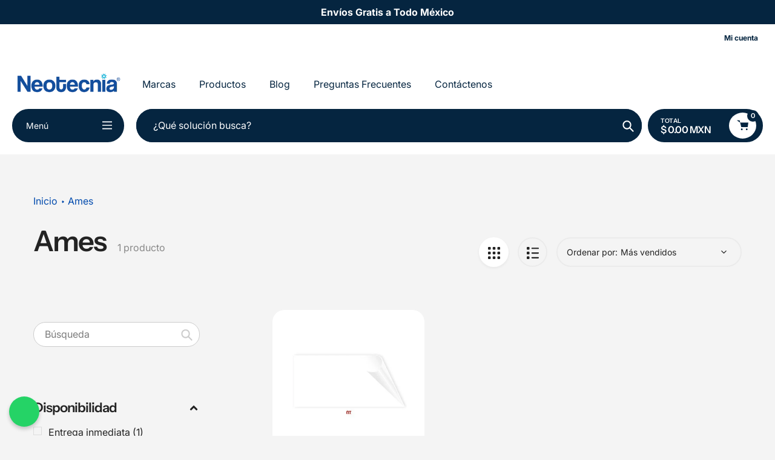

--- FILE ---
content_type: text/html; charset=utf-8
request_url: https://neotecnia.mx/collections/ames
body_size: 30798
content:
<!doctype html>
<html class="no-js" lang="es">
<head>

<meta name="facebook-domain-verification" content="4pp5ttx75j867ps3ig24kar2az33oe" />


<meta name="facebook-domain-verification" content="u9dnudi77euva0bng7bcffuhoqsip2" />

  <meta charset="utf-8">
  <meta http-equiv="X-UA-Compatible" content="IE=edge,chrome=1">
  <meta name="viewport" content="width=device-width,initial-scale=1">
  <meta name="theme-color" content="#052540">

  <link rel="preconnect" href="https://cdn.shopify.com" crossorigin>
  <link rel="preconnect" href="https://fonts.shopifycdn.com" crossorigin>
  <link rel="preconnect" href="https://monorail-edge.shopifysvc.com"><link rel="preload" href="//neotecnia.mx/cdn/shop/t/13/assets/core.css?v=9479367861339524431750286384" as="style">
  <link rel="preload" as="font" href="//neotecnia.mx/cdn/fonts/instrument_sans/instrumentsans_n6.27dc66245013a6f7f317d383a3cc9a0c347fb42d.woff2" type="font/woff2" crossorigin>
  <link rel="preload" as="font" href="//neotecnia.mx/cdn/fonts/inter/inter_n4.b2a3f24c19b4de56e8871f609e73ca7f6d2e2bb9.woff2" type="font/woff2" crossorigin>
  <link rel="preload" as="font" href="//neotecnia.mx/cdn/fonts/inter/inter_n7.02711e6b374660cfc7915d1afc1c204e633421e4.woff2" type="font/woff2" crossorigin>
  <link rel="preload" as="font" href="//neotecnia.mx/cdn/fonts/inter/inter_n4.b2a3f24c19b4de56e8871f609e73ca7f6d2e2bb9.woff2" type="font/woff2" crossorigin>

  
  <link rel="preload" href="//neotecnia.mx/cdn/shop/t/13/assets/theme.js?v=70653839464157265671750286384" as="script"><link rel="canonical" href="https://neotecnia.mx/collections/ames"><link rel="shortcut icon" href="//neotecnia.mx/cdn/shop/files/favicon-neotecnia-banner_png_32x32.png?v=1751064299" type="image/png"><title>Ames
&ndash; Neotecnia</title><!-- /snippets/social-meta-tags.liquid -->


<meta property="og:site_name" content="Neotecnia">
<meta property="og:url" content="https://neotecnia.mx/collections/ames">
<meta property="og:title" content="Ames">
<meta property="og:type" content="product.group">
<meta property="og:description" content="Neotecnia es una tienda en línea especializada en la comercialización de papel para uso médico, equipo médico y sus consumibles.
"><meta property="og:image" content="http://neotecnia.mx/cdn/shop/collections/Ames.jpg?v=1567456972">
  <meta property="og:image:secure_url" content="https://neotecnia.mx/cdn/shop/collections/Ames.jpg?v=1567456972">
  <meta property="og:image:width" content="600">
  <meta property="og:image:height" content="600">


<meta name="twitter:card" content="summary_large_image">
<meta name="twitter:title" content="Ames">
<meta name="twitter:description" content="Neotecnia es una tienda en línea especializada en la comercialización de papel para uso médico, equipo médico y sus consumibles.
">

  
<style data-shopify>
:root {

	--header_megamenu_bg: #ffffff;
	--header_nav_2_bg: #ffffff;
	--header_nav_2_color_text: #232323;
	--search_bar_bg: #ffffff;

	--header_search_categories_bg: #ffffff;
	--header_search_categories_color_text: #232323;
	--alternateHeader_bg_color: #ffffff;
	--alternateHeader_text_color: #052540;
    --logo_text_color: #fff;
    --header_color_text: #ffffff;
	--header_nav_hover_link: #004aad;

    --secondary_nav_color_text: #ffffff;
    --secondary_nav_color_lighter: rgba(255, 255, 255, 0.3);

    --mobile-navigation-bg: #232323;
    --mobile-navigation-highlighted-bg: #1d1d1d;
    --mobile-navigation-text-color: #ffffff;
    --mobile-navigation-icons-color: #004aad;


	--white-color: #ffffff;


    --letter-spacing: 0;
    --font-size: 1;
	--rating-star-bg: rgba(35, 35, 35, 0.15);

    --color-text: #232323;
    --color-text-rgb: 35, 35, 35;
    --color-body-text: #232323;
	--breadcrumbs_color: #004aad;

	--rte__link_color: #000;
	--rte_hover_link_color: #3a3a3a;


    --color-sale-text: #004aad;
    --color-small-button-text-border: #ffffff;
    --color-text-field: #ffffff;
    --color-text-field-text: #232323;
    --color-text-field-text-rgb: 35, 35, 35;

    --color-btn-primary: #052540;
    --color-btn-primary-darker: #000a12;
    --color-btn-primary-text: #ffffff;
	
	--color-btn-secondary: #3a3a3a;

	--color--btn-white-darker: #e6e6e6;


    --color-blankstate: rgba(35, 35, 35, 0.35);
    --color-blankstate-border: rgba(35, 35, 35, 0.2);
    --color-blankstate-background: rgba(35, 35, 35, 0.1); 

    --color-text-focus:#494949;


    --color-btn-primary-focus:#0b4e87;
 	--color-btn-secondary-focus:#606060;
	--color-btn-white-focus:#e6e6e6;



    --color-btn-social-focus:#d2d2d2;
    --color-small-button-text-border-focus:#e6e6e6;
    --predictive-search-focus:#e7e7e7;

    --color-body: #f4f4f4;
    --color-bg: #f4f4f4;
    --color-bg-rgb: 244, 244, 244;
    --color-bg-alt: rgba(35, 35, 35, 0.05);
    --color-bg-currency-selector: rgba(35, 35, 35, 0.2);--opacity-image-overlay: 0.4;--hover-overlay-opacity: 0.8;

    --color-border: #ebebeb;
    --color-border-form: #cccccc;
    --color-border-form-darker: #b3b3b3;

    --svg-select-icon: url(//neotecnia.mx/cdn/shop/t/13/assets/ico-select.svg?v=147383828099726678601750286411);
 	--svg-select-white-icon: url(//neotecnia.mx/cdn/shop/t/13/assets/ico-white-select.svg?v=145037530105049233381750286384);
    --slick-img-url: url(//neotecnia.mx/cdn/shop/t/13/assets/ajax-loader.gif?v=41356863302472015721750286384);

    --font-weight-body--bold: 700;
    --font-weight-body--bolder: 700;

    --font-stack-header: "Instrument Sans", sans-serif;
    --font-style-header: normal;
    --font-weight-header: 600;

    --font-stack-navigation: Inter, sans-serif;
    --font-style-navigation: normal;
    --font-weight-navigation: 400;


	

    --font-stack-body: Inter, sans-serif;
    --font-style-body: normal;
    --font-weight-body: 400;

    --font-size-header: 40;
	--font-size-navigation: 16;


	
	--heading1-letter-spacing: -2px;
    --heading2-letter-spacing: -2px;
    --heading3-letter-spacing: -1.0px;
    --heading4-letter-spacing: -1.0px;
    --heading5-letter-spacing: -0.5px;
    --heading6-letter-spacing:  -0.5px;

	--heading-line-height : 1;

    --font-size-base: 16;

    --font-h1-desktop: 80;
    --font-h1-mobile: 56;

    --font-h2-desktop: 52;
    --font-h2-mobile: 40;

    --font-h3-desktop: 40;
    --font-h3-mobile: 26;

    --font-h4-desktop: 22;
    --font-h4-mobile: 19;

    --font-h5-desktop: 18;
    --font-h5-mobile: 18;

    --font-h6-desktop: 16;
    --font-h6-mobile: 14;

    --font-mega-title-large-desktop: 100;

    --font-rich-text-large: 18;
    --font-rich-text-small: 14;

    
--color-video-bg: #e7e7e7;

    
    --global-color-image-loader-primary: rgba(35, 35, 35, 0.06);
    --global-color-image-loader-secondary: rgba(35, 35, 35, 0.12);


	--product_label_sale_color: #00a500;
	--product_label_sold_out_color: #8a9297;
	--product_label_1_color: #0774d7;
 	--product_label_2_color: #000;

	
	--product-image-height: 200px;

  }




</style>


  <link rel="stylesheet" href="//neotecnia.mx/cdn/shop/t/13/assets/flickity.min.css?v=112557130868219244861750286411" type="text/css">

  <link rel="stylesheet" href="//neotecnia.mx/cdn/shop/t/13/assets/core.css?v=9479367861339524431750286384" type="text/css">
  <link rel="stylesheet" href="//neotecnia.mx/cdn/shop/t/13/assets/theme.css?v=27529793645506890331761617488" type="text/css">


  <style>
    @font-face {
  font-family: "Instrument Sans";
  font-weight: 600;
  font-style: normal;
  font-display: swap;
  src: url("//neotecnia.mx/cdn/fonts/instrument_sans/instrumentsans_n6.27dc66245013a6f7f317d383a3cc9a0c347fb42d.woff2") format("woff2"),
       url("//neotecnia.mx/cdn/fonts/instrument_sans/instrumentsans_n6.1a71efbeeb140ec495af80aad612ad55e19e6d0e.woff") format("woff");
}

    @font-face {
  font-family: Inter;
  font-weight: 400;
  font-style: normal;
  font-display: swap;
  src: url("//neotecnia.mx/cdn/fonts/inter/inter_n4.b2a3f24c19b4de56e8871f609e73ca7f6d2e2bb9.woff2") format("woff2"),
       url("//neotecnia.mx/cdn/fonts/inter/inter_n4.af8052d517e0c9ffac7b814872cecc27ae1fa132.woff") format("woff");
}

      @font-face {
  font-family: Inter;
  font-weight: 400;
  font-style: normal;
  font-display: swap;
  src: url("//neotecnia.mx/cdn/fonts/inter/inter_n4.b2a3f24c19b4de56e8871f609e73ca7f6d2e2bb9.woff2") format("woff2"),
       url("//neotecnia.mx/cdn/fonts/inter/inter_n4.af8052d517e0c9ffac7b814872cecc27ae1fa132.woff") format("woff");
}

    @font-face {
  font-family: Inter;
  font-weight: 700;
  font-style: normal;
  font-display: swap;
  src: url("//neotecnia.mx/cdn/fonts/inter/inter_n7.02711e6b374660cfc7915d1afc1c204e633421e4.woff2") format("woff2"),
       url("//neotecnia.mx/cdn/fonts/inter/inter_n7.6dab87426f6b8813070abd79972ceaf2f8d3b012.woff") format("woff");
}

    @font-face {
  font-family: Inter;
  font-weight: 700;
  font-style: normal;
  font-display: swap;
  src: url("//neotecnia.mx/cdn/fonts/inter/inter_n7.02711e6b374660cfc7915d1afc1c204e633421e4.woff2") format("woff2"),
       url("//neotecnia.mx/cdn/fonts/inter/inter_n7.6dab87426f6b8813070abd79972ceaf2f8d3b012.woff") format("woff");
}

    @font-face {
  font-family: Inter;
  font-weight: 400;
  font-style: italic;
  font-display: swap;
  src: url("//neotecnia.mx/cdn/fonts/inter/inter_i4.feae1981dda792ab80d117249d9c7e0f1017e5b3.woff2") format("woff2"),
       url("//neotecnia.mx/cdn/fonts/inter/inter_i4.62773b7113d5e5f02c71486623cf828884c85c6e.woff") format("woff");
}

    @font-face {
  font-family: Inter;
  font-weight: 700;
  font-style: italic;
  font-display: swap;
  src: url("//neotecnia.mx/cdn/fonts/inter/inter_i7.b377bcd4cc0f160622a22d638ae7e2cd9b86ea4c.woff2") format("woff2"),
       url("//neotecnia.mx/cdn/fonts/inter/inter_i7.7c69a6a34e3bb44fcf6f975857e13b9a9b25beb4.woff") format("woff");
}

  </style>

  <script>
    
     window.importModule = (mod) => import(window.theme.modules[mod]);
    
    var theme = {
      breakpoints: {
        medium: 750,
        large: 990,
        widescreen: 1400
      },
      strings: { 
        addToCart: "Agregar al carrito",
        preOrder: "Hacer un pedido",
        preOrderText: "Texto previo al pedido", 
        added_to_cart: "¡Agregado al carrito!",
        soldOut: "Consulte disponibilidad",
        unavailable: "No disponible",
        regularPrice: "Precio regular",
        salePrice: "Precio de venta",
        sale: "Precio especial",
        fromLowestPrice: "De [price]",
        vendor: "Proveedor",
        showMore: "Mostrar más",
        showLess: "Mostrar menos",
        searchFor: "Buscar",
        addressError: "Error al buscar esa dirección",
        addressNoResults: "No hay resultados para esa dirección",
        addressQueryLimit: "Has superado el límite de uso de Google API. Considere actualizar a un \u003ca href=\"https:\/\/developers.google.com\/maps\/premium\/usage-limits\"\u003e plan premium \u003c\/a\u003e.",
        authError: "Hubo un problema que autentica su cuenta de Google Maps.",
        newWindow: "Se abre en una nueva ventana.",
        external: "Abre el sitio web externo.",
        newWindowExternal: "Abre un sitio web externo en una nueva ventana.",
        removeLabel: "Eliminar [product]",
        update: "Actualizar",
        quantity: "Cantidad",
        discountedTotal: "Total con descuento",
        regularTotal: "Total regular",
        priceColumn: "Consulte la columna de precios para obtener detalles de descuento.",
        quantityMinimumMessage: "La cantidad debe ser 1 o más",
        cartError: "Hubo un error al actualizar su carrito. Inténtelo de nuevo.",
        removedItemMessage: "Eliminado \u003cspan class=\"cart__removed-product-details\"\u003e([quantity]) [link]\u003c\/span\u003e desde su carrito.",
        unitPrice: "Precio unitario",
        unitPriceSeparator: "por",
        oneCartCount: "1 elemento",
        otherCartCount: "[count] elementos",
        quantityLabel: "Cantidad: [count]",
        products: "productos populares",
        search_title: "Búsquedas populares",
        loading: "Cargando",
        number_of_results: "[result_number] de [results_count]",
        number_of_results_found: "[results_count] resultados encontrados",
        one_result_found: "1 resultado encontrado",
        show_less: "Mostrar menos",
        shippingEstimatorOneResult: "1 opción disponible:",
        shippingEstimatorMoreResults: "{{count}} Opciones disponibles:",
        shippingEstimatorNoResults: "No se pudo encontrar envío",
        shippingTo: "envío a",
        pick_an_option: "Elegir una opción",
        add_note: "Añadir la nota",
        added_note: "Nota agregada",
        newsletter_confirmation: "¡Gracias por suscribirse!"
      },
      moneyFormat: "$ {{amount}} MXN",
      moneyFormatWithCurrency: "$ {{amount}} MXN",
      show_preOrder_btn: false ,
        stylesheet: "//neotecnia.mx/cdn/shop/t/13/assets/core.css?v=9479367861339524431750286384",
         pageType: "collection",
            modules: {
        Core: `//neotecnia.mx/cdn/shop/t/13/assets/core.js?v=173754313342993605631750286384`
      },
      scripts: {
        Popper: 'https://unpkg.com/@popperjs/core@2'
      }
    };

       
    window.routes = {
      rootUrl: "\/", 
      cartUrl: "\/cart",
      cartAddUrl: "\/cart\/add",
      cartChangeUrl: "\/cart\/change",
      searchUrl: "\/search",
      productRecommendationsUrl: "\/recommendations\/products"
    };


   



    document.documentElement.className = document.documentElement.className.replace('no-js', 'js');
  </script><script type="text/javascript">
    if (window.MSInputMethodContext && document.documentMode) {
      var scripts = document.getElementsByTagName('script')[0];
      var polyfill = document.createElement("script");
      polyfill.defer = true;
      polyfill.src = "//neotecnia.mx/cdn/shop/t/13/assets/ie11CustomProperties.min.js?v=146208399201472936201750286385";

      scripts.parentNode.insertBefore(polyfill, scripts);
    }
  </script>
  
<meta name="google-site-verification" content="MJ1Cb0LlcVAmxV80PS8CuK37Kj1aEYbN9HeTyHkXoqc" />
  
  <!-- Google Tag Manager -->
<script>
(function(w,d,s,l,i){w[l]=w[l]||[];w[l].push({'gtm.start':
new Date().getTime(),event:'gtm.js'});var f=d.getElementsByTagName(s)[0],
j=d.createElement(s),dl=l!='dataLayer'?'&l='+l:'';j.async=true;j.src=
'https://www.googletagmanager.com/gtm.js?id=GTM-MF5J8QM'+dl;f.parentNode.insertBefore(j,f);
})(window,document,'script','dataLayer','GTM-MF5J8QM');
</script>
<!-- End Google Tag Manager -->
  <script>window.performance && window.performance.mark && window.performance.mark('shopify.content_for_header.start');</script><meta name="google-site-verification" content="MJ1Cb0LlcVAmxV80PS8CuK37Kj1aEYbN9HeTyHkXoqc">
<meta name="google-site-verification" content="1y4KOQnMW994OmCTjvcZmDYsHsWusdyZDEW4Wv1u3HY">
<meta name="facebook-domain-verification" content="a1qac72816uv6rixdq9i6e6221xrov">
<meta id="shopify-digital-wallet" name="shopify-digital-wallet" content="/8819572821/digital_wallets/dialog">
<link rel="alternate" type="application/atom+xml" title="Feed" href="/collections/ames.atom" />
<link rel="alternate" type="application/json+oembed" href="https://neotecnia.mx/collections/ames.oembed">
<script async="async" src="/checkouts/internal/preloads.js?locale=es-MX"></script>
<script id="shopify-features" type="application/json">{"accessToken":"10e6de221bd6cee80f52467755ecb473","betas":["rich-media-storefront-analytics"],"domain":"neotecnia.mx","predictiveSearch":true,"shopId":8819572821,"locale":"es"}</script>
<script>var Shopify = Shopify || {};
Shopify.shop = "neotecnia.myshopify.com";
Shopify.locale = "es";
Shopify.currency = {"active":"MXN","rate":"1.0"};
Shopify.country = "MX";
Shopify.theme = {"name":"Neotecnia.mx - Pursuit","id":150671098086,"schema_name":"Pursuit","schema_version":"2.0","theme_store_id":1654,"role":"main"};
Shopify.theme.handle = "null";
Shopify.theme.style = {"id":null,"handle":null};
Shopify.cdnHost = "neotecnia.mx/cdn";
Shopify.routes = Shopify.routes || {};
Shopify.routes.root = "/";</script>
<script type="module">!function(o){(o.Shopify=o.Shopify||{}).modules=!0}(window);</script>
<script>!function(o){function n(){var o=[];function n(){o.push(Array.prototype.slice.apply(arguments))}return n.q=o,n}var t=o.Shopify=o.Shopify||{};t.loadFeatures=n(),t.autoloadFeatures=n()}(window);</script>
<script id="shop-js-analytics" type="application/json">{"pageType":"collection"}</script>
<script defer="defer" async type="module" src="//neotecnia.mx/cdn/shopifycloud/shop-js/modules/v2/client.init-shop-cart-sync_2Gr3Q33f.es.esm.js"></script>
<script defer="defer" async type="module" src="//neotecnia.mx/cdn/shopifycloud/shop-js/modules/v2/chunk.common_noJfOIa7.esm.js"></script>
<script defer="defer" async type="module" src="//neotecnia.mx/cdn/shopifycloud/shop-js/modules/v2/chunk.modal_Deo2FJQo.esm.js"></script>
<script type="module">
  await import("//neotecnia.mx/cdn/shopifycloud/shop-js/modules/v2/client.init-shop-cart-sync_2Gr3Q33f.es.esm.js");
await import("//neotecnia.mx/cdn/shopifycloud/shop-js/modules/v2/chunk.common_noJfOIa7.esm.js");
await import("//neotecnia.mx/cdn/shopifycloud/shop-js/modules/v2/chunk.modal_Deo2FJQo.esm.js");

  window.Shopify.SignInWithShop?.initShopCartSync?.({"fedCMEnabled":true,"windoidEnabled":true});

</script>
<script>(function() {
  var isLoaded = false;
  function asyncLoad() {
    if (isLoaded) return;
    isLoaded = true;
    var urls = ["https:\/\/ma.zoho.com\/js\/V2\/shopify_store.js?shop=neotecnia.myshopify.com"];
    for (var i = 0; i < urls.length; i++) {
      var s = document.createElement('script');
      s.type = 'text/javascript';
      s.async = true;
      s.src = urls[i];
      var x = document.getElementsByTagName('script')[0];
      x.parentNode.insertBefore(s, x);
    }
  };
  if(window.attachEvent) {
    window.attachEvent('onload', asyncLoad);
  } else {
    window.addEventListener('load', asyncLoad, false);
  }
})();</script>
<script id="__st">var __st={"a":8819572821,"offset":-21600,"reqid":"7b031b17-f3a7-4f7d-89db-9fa40605127b-1769436607","pageurl":"neotecnia.mx\/collections\/ames","u":"c606c93cd937","p":"collection","rtyp":"collection","rid":94027939925};</script>
<script>window.ShopifyPaypalV4VisibilityTracking = true;</script>
<script id="captcha-bootstrap">!function(){'use strict';const t='contact',e='account',n='new_comment',o=[[t,t],['blogs',n],['comments',n],[t,'customer']],c=[[e,'customer_login'],[e,'guest_login'],[e,'recover_customer_password'],[e,'create_customer']],r=t=>t.map((([t,e])=>`form[action*='/${t}']:not([data-nocaptcha='true']) input[name='form_type'][value='${e}']`)).join(','),a=t=>()=>t?[...document.querySelectorAll(t)].map((t=>t.form)):[];function s(){const t=[...o],e=r(t);return a(e)}const i='password',u='form_key',d=['recaptcha-v3-token','g-recaptcha-response','h-captcha-response',i],f=()=>{try{return window.sessionStorage}catch{return}},m='__shopify_v',_=t=>t.elements[u];function p(t,e,n=!1){try{const o=window.sessionStorage,c=JSON.parse(o.getItem(e)),{data:r}=function(t){const{data:e,action:n}=t;return t[m]||n?{data:e,action:n}:{data:t,action:n}}(c);for(const[e,n]of Object.entries(r))t.elements[e]&&(t.elements[e].value=n);n&&o.removeItem(e)}catch(o){console.error('form repopulation failed',{error:o})}}const l='form_type',E='cptcha';function T(t){t.dataset[E]=!0}const w=window,h=w.document,L='Shopify',v='ce_forms',y='captcha';let A=!1;((t,e)=>{const n=(g='f06e6c50-85a8-45c8-87d0-21a2b65856fe',I='https://cdn.shopify.com/shopifycloud/storefront-forms-hcaptcha/ce_storefront_forms_captcha_hcaptcha.v1.5.2.iife.js',D={infoText:'Protegido por hCaptcha',privacyText:'Privacidad',termsText:'Términos'},(t,e,n)=>{const o=w[L][v],c=o.bindForm;if(c)return c(t,g,e,D).then(n);var r;o.q.push([[t,g,e,D],n]),r=I,A||(h.body.append(Object.assign(h.createElement('script'),{id:'captcha-provider',async:!0,src:r})),A=!0)});var g,I,D;w[L]=w[L]||{},w[L][v]=w[L][v]||{},w[L][v].q=[],w[L][y]=w[L][y]||{},w[L][y].protect=function(t,e){n(t,void 0,e),T(t)},Object.freeze(w[L][y]),function(t,e,n,w,h,L){const[v,y,A,g]=function(t,e,n){const i=e?o:[],u=t?c:[],d=[...i,...u],f=r(d),m=r(i),_=r(d.filter((([t,e])=>n.includes(e))));return[a(f),a(m),a(_),s()]}(w,h,L),I=t=>{const e=t.target;return e instanceof HTMLFormElement?e:e&&e.form},D=t=>v().includes(t);t.addEventListener('submit',(t=>{const e=I(t);if(!e)return;const n=D(e)&&!e.dataset.hcaptchaBound&&!e.dataset.recaptchaBound,o=_(e),c=g().includes(e)&&(!o||!o.value);(n||c)&&t.preventDefault(),c&&!n&&(function(t){try{if(!f())return;!function(t){const e=f();if(!e)return;const n=_(t);if(!n)return;const o=n.value;o&&e.removeItem(o)}(t);const e=Array.from(Array(32),(()=>Math.random().toString(36)[2])).join('');!function(t,e){_(t)||t.append(Object.assign(document.createElement('input'),{type:'hidden',name:u})),t.elements[u].value=e}(t,e),function(t,e){const n=f();if(!n)return;const o=[...t.querySelectorAll(`input[type='${i}']`)].map((({name:t})=>t)),c=[...d,...o],r={};for(const[a,s]of new FormData(t).entries())c.includes(a)||(r[a]=s);n.setItem(e,JSON.stringify({[m]:1,action:t.action,data:r}))}(t,e)}catch(e){console.error('failed to persist form',e)}}(e),e.submit())}));const S=(t,e)=>{t&&!t.dataset[E]&&(n(t,e.some((e=>e===t))),T(t))};for(const o of['focusin','change'])t.addEventListener(o,(t=>{const e=I(t);D(e)&&S(e,y())}));const B=e.get('form_key'),M=e.get(l),P=B&&M;t.addEventListener('DOMContentLoaded',(()=>{const t=y();if(P)for(const e of t)e.elements[l].value===M&&p(e,B);[...new Set([...A(),...v().filter((t=>'true'===t.dataset.shopifyCaptcha))])].forEach((e=>S(e,t)))}))}(h,new URLSearchParams(w.location.search),n,t,e,['guest_login'])})(!0,!0)}();</script>
<script integrity="sha256-4kQ18oKyAcykRKYeNunJcIwy7WH5gtpwJnB7kiuLZ1E=" data-source-attribution="shopify.loadfeatures" defer="defer" src="//neotecnia.mx/cdn/shopifycloud/storefront/assets/storefront/load_feature-a0a9edcb.js" crossorigin="anonymous"></script>
<script data-source-attribution="shopify.dynamic_checkout.dynamic.init">var Shopify=Shopify||{};Shopify.PaymentButton=Shopify.PaymentButton||{isStorefrontPortableWallets:!0,init:function(){window.Shopify.PaymentButton.init=function(){};var t=document.createElement("script");t.src="https://neotecnia.mx/cdn/shopifycloud/portable-wallets/latest/portable-wallets.es.js",t.type="module",document.head.appendChild(t)}};
</script>
<script data-source-attribution="shopify.dynamic_checkout.buyer_consent">
  function portableWalletsHideBuyerConsent(e){var t=document.getElementById("shopify-buyer-consent"),n=document.getElementById("shopify-subscription-policy-button");t&&n&&(t.classList.add("hidden"),t.setAttribute("aria-hidden","true"),n.removeEventListener("click",e))}function portableWalletsShowBuyerConsent(e){var t=document.getElementById("shopify-buyer-consent"),n=document.getElementById("shopify-subscription-policy-button");t&&n&&(t.classList.remove("hidden"),t.removeAttribute("aria-hidden"),n.addEventListener("click",e))}window.Shopify?.PaymentButton&&(window.Shopify.PaymentButton.hideBuyerConsent=portableWalletsHideBuyerConsent,window.Shopify.PaymentButton.showBuyerConsent=portableWalletsShowBuyerConsent);
</script>
<script data-source-attribution="shopify.dynamic_checkout.cart.bootstrap">document.addEventListener("DOMContentLoaded",(function(){function t(){return document.querySelector("shopify-accelerated-checkout-cart, shopify-accelerated-checkout")}if(t())Shopify.PaymentButton.init();else{new MutationObserver((function(e,n){t()&&(Shopify.PaymentButton.init(),n.disconnect())})).observe(document.body,{childList:!0,subtree:!0})}}));
</script>

<script>window.performance && window.performance.mark && window.performance.mark('shopify.content_for_header.end');</script>
    
  <link rel="stylesheet" href="https://cdnjs.cloudflare.com/ajax/libs/font-awesome/6.5.0/css/all.min.css" integrity="sha512-..." crossorigin="anonymous" referrerpolicy="no-referrer" />

  
<script>window.$zoho=window.$zoho || {};$zoho.salesiq=$zoho.salesiq||{ready:function(){}}</script><script id="zsiqscript" src="https://salesiq.zohopublic.com/widget?wc=siq37de31a3950bd8a4cd9db1362a45388a07d0033277d6f4f2acf05a3cda893a1d" defer></script>
<!-- BEGIN app block: shopify://apps/wholesale-gorilla/blocks/wsg-header/c48d0487-dff9-41a4-94c8-ec6173fe8b8d -->

   
  














<!-- wsg Embed inactive - isTurnOffWsg == true -->
<!-- END app block --><script src="https://cdn.shopify.com/extensions/019a7869-8cc2-7d4d-b9fd-e8ffc9cd6a21/shopify-extension-23/assets/wsg-dependencies.js" type="text/javascript" defer="defer"></script>
<link href="https://monorail-edge.shopifysvc.com" rel="dns-prefetch">
<script>(function(){if ("sendBeacon" in navigator && "performance" in window) {try {var session_token_from_headers = performance.getEntriesByType('navigation')[0].serverTiming.find(x => x.name == '_s').description;} catch {var session_token_from_headers = undefined;}var session_cookie_matches = document.cookie.match(/_shopify_s=([^;]*)/);var session_token_from_cookie = session_cookie_matches && session_cookie_matches.length === 2 ? session_cookie_matches[1] : "";var session_token = session_token_from_headers || session_token_from_cookie || "";function handle_abandonment_event(e) {var entries = performance.getEntries().filter(function(entry) {return /monorail-edge.shopifysvc.com/.test(entry.name);});if (!window.abandonment_tracked && entries.length === 0) {window.abandonment_tracked = true;var currentMs = Date.now();var navigation_start = performance.timing.navigationStart;var payload = {shop_id: 8819572821,url: window.location.href,navigation_start,duration: currentMs - navigation_start,session_token,page_type: "collection"};window.navigator.sendBeacon("https://monorail-edge.shopifysvc.com/v1/produce", JSON.stringify({schema_id: "online_store_buyer_site_abandonment/1.1",payload: payload,metadata: {event_created_at_ms: currentMs,event_sent_at_ms: currentMs}}));}}window.addEventListener('pagehide', handle_abandonment_event);}}());</script>
<script id="web-pixels-manager-setup">(function e(e,d,r,n,o){if(void 0===o&&(o={}),!Boolean(null===(a=null===(i=window.Shopify)||void 0===i?void 0:i.analytics)||void 0===a?void 0:a.replayQueue)){var i,a;window.Shopify=window.Shopify||{};var t=window.Shopify;t.analytics=t.analytics||{};var s=t.analytics;s.replayQueue=[],s.publish=function(e,d,r){return s.replayQueue.push([e,d,r]),!0};try{self.performance.mark("wpm:start")}catch(e){}var l=function(){var e={modern:/Edge?\/(1{2}[4-9]|1[2-9]\d|[2-9]\d{2}|\d{4,})\.\d+(\.\d+|)|Firefox\/(1{2}[4-9]|1[2-9]\d|[2-9]\d{2}|\d{4,})\.\d+(\.\d+|)|Chrom(ium|e)\/(9{2}|\d{3,})\.\d+(\.\d+|)|(Maci|X1{2}).+ Version\/(15\.\d+|(1[6-9]|[2-9]\d|\d{3,})\.\d+)([,.]\d+|)( \(\w+\)|)( Mobile\/\w+|) Safari\/|Chrome.+OPR\/(9{2}|\d{3,})\.\d+\.\d+|(CPU[ +]OS|iPhone[ +]OS|CPU[ +]iPhone|CPU IPhone OS|CPU iPad OS)[ +]+(15[._]\d+|(1[6-9]|[2-9]\d|\d{3,})[._]\d+)([._]\d+|)|Android:?[ /-](13[3-9]|1[4-9]\d|[2-9]\d{2}|\d{4,})(\.\d+|)(\.\d+|)|Android.+Firefox\/(13[5-9]|1[4-9]\d|[2-9]\d{2}|\d{4,})\.\d+(\.\d+|)|Android.+Chrom(ium|e)\/(13[3-9]|1[4-9]\d|[2-9]\d{2}|\d{4,})\.\d+(\.\d+|)|SamsungBrowser\/([2-9]\d|\d{3,})\.\d+/,legacy:/Edge?\/(1[6-9]|[2-9]\d|\d{3,})\.\d+(\.\d+|)|Firefox\/(5[4-9]|[6-9]\d|\d{3,})\.\d+(\.\d+|)|Chrom(ium|e)\/(5[1-9]|[6-9]\d|\d{3,})\.\d+(\.\d+|)([\d.]+$|.*Safari\/(?![\d.]+ Edge\/[\d.]+$))|(Maci|X1{2}).+ Version\/(10\.\d+|(1[1-9]|[2-9]\d|\d{3,})\.\d+)([,.]\d+|)( \(\w+\)|)( Mobile\/\w+|) Safari\/|Chrome.+OPR\/(3[89]|[4-9]\d|\d{3,})\.\d+\.\d+|(CPU[ +]OS|iPhone[ +]OS|CPU[ +]iPhone|CPU IPhone OS|CPU iPad OS)[ +]+(10[._]\d+|(1[1-9]|[2-9]\d|\d{3,})[._]\d+)([._]\d+|)|Android:?[ /-](13[3-9]|1[4-9]\d|[2-9]\d{2}|\d{4,})(\.\d+|)(\.\d+|)|Mobile Safari.+OPR\/([89]\d|\d{3,})\.\d+\.\d+|Android.+Firefox\/(13[5-9]|1[4-9]\d|[2-9]\d{2}|\d{4,})\.\d+(\.\d+|)|Android.+Chrom(ium|e)\/(13[3-9]|1[4-9]\d|[2-9]\d{2}|\d{4,})\.\d+(\.\d+|)|Android.+(UC? ?Browser|UCWEB|U3)[ /]?(15\.([5-9]|\d{2,})|(1[6-9]|[2-9]\d|\d{3,})\.\d+)\.\d+|SamsungBrowser\/(5\.\d+|([6-9]|\d{2,})\.\d+)|Android.+MQ{2}Browser\/(14(\.(9|\d{2,})|)|(1[5-9]|[2-9]\d|\d{3,})(\.\d+|))(\.\d+|)|K[Aa][Ii]OS\/(3\.\d+|([4-9]|\d{2,})\.\d+)(\.\d+|)/},d=e.modern,r=e.legacy,n=navigator.userAgent;return n.match(d)?"modern":n.match(r)?"legacy":"unknown"}(),u="modern"===l?"modern":"legacy",c=(null!=n?n:{modern:"",legacy:""})[u],f=function(e){return[e.baseUrl,"/wpm","/b",e.hashVersion,"modern"===e.buildTarget?"m":"l",".js"].join("")}({baseUrl:d,hashVersion:r,buildTarget:u}),m=function(e){var d=e.version,r=e.bundleTarget,n=e.surface,o=e.pageUrl,i=e.monorailEndpoint;return{emit:function(e){var a=e.status,t=e.errorMsg,s=(new Date).getTime(),l=JSON.stringify({metadata:{event_sent_at_ms:s},events:[{schema_id:"web_pixels_manager_load/3.1",payload:{version:d,bundle_target:r,page_url:o,status:a,surface:n,error_msg:t},metadata:{event_created_at_ms:s}}]});if(!i)return console&&console.warn&&console.warn("[Web Pixels Manager] No Monorail endpoint provided, skipping logging."),!1;try{return self.navigator.sendBeacon.bind(self.navigator)(i,l)}catch(e){}var u=new XMLHttpRequest;try{return u.open("POST",i,!0),u.setRequestHeader("Content-Type","text/plain"),u.send(l),!0}catch(e){return console&&console.warn&&console.warn("[Web Pixels Manager] Got an unhandled error while logging to Monorail."),!1}}}}({version:r,bundleTarget:l,surface:e.surface,pageUrl:self.location.href,monorailEndpoint:e.monorailEndpoint});try{o.browserTarget=l,function(e){var d=e.src,r=e.async,n=void 0===r||r,o=e.onload,i=e.onerror,a=e.sri,t=e.scriptDataAttributes,s=void 0===t?{}:t,l=document.createElement("script"),u=document.querySelector("head"),c=document.querySelector("body");if(l.async=n,l.src=d,a&&(l.integrity=a,l.crossOrigin="anonymous"),s)for(var f in s)if(Object.prototype.hasOwnProperty.call(s,f))try{l.dataset[f]=s[f]}catch(e){}if(o&&l.addEventListener("load",o),i&&l.addEventListener("error",i),u)u.appendChild(l);else{if(!c)throw new Error("Did not find a head or body element to append the script");c.appendChild(l)}}({src:f,async:!0,onload:function(){if(!function(){var e,d;return Boolean(null===(d=null===(e=window.Shopify)||void 0===e?void 0:e.analytics)||void 0===d?void 0:d.initialized)}()){var d=window.webPixelsManager.init(e)||void 0;if(d){var r=window.Shopify.analytics;r.replayQueue.forEach((function(e){var r=e[0],n=e[1],o=e[2];d.publishCustomEvent(r,n,o)})),r.replayQueue=[],r.publish=d.publishCustomEvent,r.visitor=d.visitor,r.initialized=!0}}},onerror:function(){return m.emit({status:"failed",errorMsg:"".concat(f," has failed to load")})},sri:function(e){var d=/^sha384-[A-Za-z0-9+/=]+$/;return"string"==typeof e&&d.test(e)}(c)?c:"",scriptDataAttributes:o}),m.emit({status:"loading"})}catch(e){m.emit({status:"failed",errorMsg:(null==e?void 0:e.message)||"Unknown error"})}}})({shopId: 8819572821,storefrontBaseUrl: "https://neotecnia.mx",extensionsBaseUrl: "https://extensions.shopifycdn.com/cdn/shopifycloud/web-pixels-manager",monorailEndpoint: "https://monorail-edge.shopifysvc.com/unstable/produce_batch",surface: "storefront-renderer",enabledBetaFlags: ["2dca8a86"],webPixelsConfigList: [{"id":"1165656294","configuration":"{\"pixel_id\":\"3406842316032866\",\"pixel_type\":\"facebook_pixel\"}","eventPayloadVersion":"v1","runtimeContext":"OPEN","scriptVersion":"ca16bc87fe92b6042fbaa3acc2fbdaa6","type":"APP","apiClientId":2329312,"privacyPurposes":["ANALYTICS","MARKETING","SALE_OF_DATA"],"dataSharingAdjustments":{"protectedCustomerApprovalScopes":["read_customer_address","read_customer_email","read_customer_name","read_customer_personal_data","read_customer_phone"]}},{"id":"412975334","configuration":"{\"config\":\"{\\\"google_tag_ids\\\":[\\\"G-PNHYGGVX4F\\\",\\\"AW-723887324\\\",\\\"GT-M6J8Q43\\\"],\\\"target_country\\\":\\\"MX\\\",\\\"gtag_events\\\":[{\\\"type\\\":\\\"begin_checkout\\\",\\\"action_label\\\":[\\\"G-PNHYGGVX4F\\\",\\\"AW-723887324\\\/rLWVCJLFm-0BENzJltkC\\\"]},{\\\"type\\\":\\\"search\\\",\\\"action_label\\\":[\\\"G-PNHYGGVX4F\\\",\\\"AW-723887324\\\/mV_aCLPFm-0BENzJltkC\\\"]},{\\\"type\\\":\\\"view_item\\\",\\\"action_label\\\":[\\\"G-PNHYGGVX4F\\\",\\\"AW-723887324\\\/lsIlCIzFm-0BENzJltkC\\\",\\\"MC-FPGCBEEJ19\\\"]},{\\\"type\\\":\\\"purchase\\\",\\\"action_label\\\":[\\\"G-PNHYGGVX4F\\\",\\\"AW-723887324\\\/KEuACInFm-0BENzJltkC\\\",\\\"MC-FPGCBEEJ19\\\"]},{\\\"type\\\":\\\"page_view\\\",\\\"action_label\\\":[\\\"G-PNHYGGVX4F\\\",\\\"AW-723887324\\\/7P5OCIbFm-0BENzJltkC\\\",\\\"MC-FPGCBEEJ19\\\",\\\"AW-723887324\\\/EBWVCPS3kpkYENzJltkC\\\"]},{\\\"type\\\":\\\"add_payment_info\\\",\\\"action_label\\\":[\\\"G-PNHYGGVX4F\\\",\\\"AW-723887324\\\/rr1zCLbFm-0BENzJltkC\\\"]},{\\\"type\\\":\\\"add_to_cart\\\",\\\"action_label\\\":[\\\"G-PNHYGGVX4F\\\",\\\"AW-723887324\\\/VQ3XCI_Fm-0BENzJltkC\\\"]}],\\\"enable_monitoring_mode\\\":false}\"}","eventPayloadVersion":"v1","runtimeContext":"OPEN","scriptVersion":"b2a88bafab3e21179ed38636efcd8a93","type":"APP","apiClientId":1780363,"privacyPurposes":[],"dataSharingAdjustments":{"protectedCustomerApprovalScopes":["read_customer_address","read_customer_email","read_customer_name","read_customer_personal_data","read_customer_phone"]}},{"id":"47939814","eventPayloadVersion":"1","runtimeContext":"LAX","scriptVersion":"1","type":"CUSTOM","privacyPurposes":["ANALYTICS","MARKETING","SALE_OF_DATA"],"name":"Conversiones Avanzadas"},{"id":"shopify-app-pixel","configuration":"{}","eventPayloadVersion":"v1","runtimeContext":"STRICT","scriptVersion":"0450","apiClientId":"shopify-pixel","type":"APP","privacyPurposes":["ANALYTICS","MARKETING"]},{"id":"shopify-custom-pixel","eventPayloadVersion":"v1","runtimeContext":"LAX","scriptVersion":"0450","apiClientId":"shopify-pixel","type":"CUSTOM","privacyPurposes":["ANALYTICS","MARKETING"]}],isMerchantRequest: false,initData: {"shop":{"name":"Neotecnia","paymentSettings":{"currencyCode":"MXN"},"myshopifyDomain":"neotecnia.myshopify.com","countryCode":"MX","storefrontUrl":"https:\/\/neotecnia.mx"},"customer":null,"cart":null,"checkout":null,"productVariants":[],"purchasingCompany":null},},"https://neotecnia.mx/cdn","fcfee988w5aeb613cpc8e4bc33m6693e112",{"modern":"","legacy":""},{"shopId":"8819572821","storefrontBaseUrl":"https:\/\/neotecnia.mx","extensionBaseUrl":"https:\/\/extensions.shopifycdn.com\/cdn\/shopifycloud\/web-pixels-manager","surface":"storefront-renderer","enabledBetaFlags":"[\"2dca8a86\"]","isMerchantRequest":"false","hashVersion":"fcfee988w5aeb613cpc8e4bc33m6693e112","publish":"custom","events":"[[\"page_viewed\",{}],[\"collection_viewed\",{\"collection\":{\"id\":\"94027939925\",\"title\":\"Ames\",\"productVariants\":[{\"price\":{\"amount\":51.0,\"currencyCode\":\"MXN\"},\"product\":{\"title\":\"Rollo blanco . Medidas 5.7 cm * 25 m .70154 4814 marca NT\",\"vendor\":\"NT\",\"id\":\"2644355481685\",\"untranslatedTitle\":\"Rollo blanco . Medidas 5.7 cm * 25 m .70154 4814 marca NT\",\"url\":\"\/products\/papel-termico-para-electrocardiografo-de-5-7-cm-x-25-mts\",\"type\":\"Rollo de papel térmico para electrocardiógrafo\"},\"id\":\"22847542788181\",\"image\":{\"src\":\"\/\/neotecnia.mx\/cdn\/shop\/products\/dsadsa_b0ffc004-f9b0-495a-9c0c-08f48ba827f5.jpg?v=1757551526\"},\"sku\":\"NT 1005701\",\"title\":\"Una pieza\",\"untranslatedTitle\":\"Una pieza\"}]}}]]"});</script><script>
  window.ShopifyAnalytics = window.ShopifyAnalytics || {};
  window.ShopifyAnalytics.meta = window.ShopifyAnalytics.meta || {};
  window.ShopifyAnalytics.meta.currency = 'MXN';
  var meta = {"products":[{"id":2644355481685,"gid":"gid:\/\/shopify\/Product\/2644355481685","vendor":"NT","type":"Rollo de papel térmico para electrocardiógrafo","handle":"papel-termico-para-electrocardiografo-de-5-7-cm-x-25-mts","variants":[{"id":22847542788181,"price":5100,"name":"Rollo blanco . Medidas 5.7 cm * 25 m .70154 4814 marca NT - Una pieza","public_title":"Una pieza","sku":"NT 1005701"}],"remote":false}],"page":{"pageType":"collection","resourceType":"collection","resourceId":94027939925,"requestId":"7b031b17-f3a7-4f7d-89db-9fa40605127b-1769436607"}};
  for (var attr in meta) {
    window.ShopifyAnalytics.meta[attr] = meta[attr];
  }
</script>
<script class="analytics">
  (function () {
    var customDocumentWrite = function(content) {
      var jquery = null;

      if (window.jQuery) {
        jquery = window.jQuery;
      } else if (window.Checkout && window.Checkout.$) {
        jquery = window.Checkout.$;
      }

      if (jquery) {
        jquery('body').append(content);
      }
    };

    var hasLoggedConversion = function(token) {
      if (token) {
        return document.cookie.indexOf('loggedConversion=' + token) !== -1;
      }
      return false;
    }

    var setCookieIfConversion = function(token) {
      if (token) {
        var twoMonthsFromNow = new Date(Date.now());
        twoMonthsFromNow.setMonth(twoMonthsFromNow.getMonth() + 2);

        document.cookie = 'loggedConversion=' + token + '; expires=' + twoMonthsFromNow;
      }
    }

    var trekkie = window.ShopifyAnalytics.lib = window.trekkie = window.trekkie || [];
    if (trekkie.integrations) {
      return;
    }
    trekkie.methods = [
      'identify',
      'page',
      'ready',
      'track',
      'trackForm',
      'trackLink'
    ];
    trekkie.factory = function(method) {
      return function() {
        var args = Array.prototype.slice.call(arguments);
        args.unshift(method);
        trekkie.push(args);
        return trekkie;
      };
    };
    for (var i = 0; i < trekkie.methods.length; i++) {
      var key = trekkie.methods[i];
      trekkie[key] = trekkie.factory(key);
    }
    trekkie.load = function(config) {
      trekkie.config = config || {};
      trekkie.config.initialDocumentCookie = document.cookie;
      var first = document.getElementsByTagName('script')[0];
      var script = document.createElement('script');
      script.type = 'text/javascript';
      script.onerror = function(e) {
        var scriptFallback = document.createElement('script');
        scriptFallback.type = 'text/javascript';
        scriptFallback.onerror = function(error) {
                var Monorail = {
      produce: function produce(monorailDomain, schemaId, payload) {
        var currentMs = new Date().getTime();
        var event = {
          schema_id: schemaId,
          payload: payload,
          metadata: {
            event_created_at_ms: currentMs,
            event_sent_at_ms: currentMs
          }
        };
        return Monorail.sendRequest("https://" + monorailDomain + "/v1/produce", JSON.stringify(event));
      },
      sendRequest: function sendRequest(endpointUrl, payload) {
        // Try the sendBeacon API
        if (window && window.navigator && typeof window.navigator.sendBeacon === 'function' && typeof window.Blob === 'function' && !Monorail.isIos12()) {
          var blobData = new window.Blob([payload], {
            type: 'text/plain'
          });

          if (window.navigator.sendBeacon(endpointUrl, blobData)) {
            return true;
          } // sendBeacon was not successful

        } // XHR beacon

        var xhr = new XMLHttpRequest();

        try {
          xhr.open('POST', endpointUrl);
          xhr.setRequestHeader('Content-Type', 'text/plain');
          xhr.send(payload);
        } catch (e) {
          console.log(e);
        }

        return false;
      },
      isIos12: function isIos12() {
        return window.navigator.userAgent.lastIndexOf('iPhone; CPU iPhone OS 12_') !== -1 || window.navigator.userAgent.lastIndexOf('iPad; CPU OS 12_') !== -1;
      }
    };
    Monorail.produce('monorail-edge.shopifysvc.com',
      'trekkie_storefront_load_errors/1.1',
      {shop_id: 8819572821,
      theme_id: 150671098086,
      app_name: "storefront",
      context_url: window.location.href,
      source_url: "//neotecnia.mx/cdn/s/trekkie.storefront.8d95595f799fbf7e1d32231b9a28fd43b70c67d3.min.js"});

        };
        scriptFallback.async = true;
        scriptFallback.src = '//neotecnia.mx/cdn/s/trekkie.storefront.8d95595f799fbf7e1d32231b9a28fd43b70c67d3.min.js';
        first.parentNode.insertBefore(scriptFallback, first);
      };
      script.async = true;
      script.src = '//neotecnia.mx/cdn/s/trekkie.storefront.8d95595f799fbf7e1d32231b9a28fd43b70c67d3.min.js';
      first.parentNode.insertBefore(script, first);
    };
    trekkie.load(
      {"Trekkie":{"appName":"storefront","development":false,"defaultAttributes":{"shopId":8819572821,"isMerchantRequest":null,"themeId":150671098086,"themeCityHash":"14726690480377710481","contentLanguage":"es","currency":"MXN","eventMetadataId":"69d419ac-4b33-42aa-a078-066f39f85ea7"},"isServerSideCookieWritingEnabled":true,"monorailRegion":"shop_domain","enabledBetaFlags":["65f19447"]},"Session Attribution":{},"S2S":{"facebookCapiEnabled":true,"source":"trekkie-storefront-renderer","apiClientId":580111}}
    );

    var loaded = false;
    trekkie.ready(function() {
      if (loaded) return;
      loaded = true;

      window.ShopifyAnalytics.lib = window.trekkie;

      var originalDocumentWrite = document.write;
      document.write = customDocumentWrite;
      try { window.ShopifyAnalytics.merchantGoogleAnalytics.call(this); } catch(error) {};
      document.write = originalDocumentWrite;

      window.ShopifyAnalytics.lib.page(null,{"pageType":"collection","resourceType":"collection","resourceId":94027939925,"requestId":"7b031b17-f3a7-4f7d-89db-9fa40605127b-1769436607","shopifyEmitted":true});

      var match = window.location.pathname.match(/checkouts\/(.+)\/(thank_you|post_purchase)/)
      var token = match? match[1]: undefined;
      if (!hasLoggedConversion(token)) {
        setCookieIfConversion(token);
        window.ShopifyAnalytics.lib.track("Viewed Product Category",{"currency":"MXN","category":"Collection: ames","collectionName":"ames","collectionId":94027939925,"nonInteraction":true},undefined,undefined,{"shopifyEmitted":true});
      }
    });


        var eventsListenerScript = document.createElement('script');
        eventsListenerScript.async = true;
        eventsListenerScript.src = "//neotecnia.mx/cdn/shopifycloud/storefront/assets/shop_events_listener-3da45d37.js";
        document.getElementsByTagName('head')[0].appendChild(eventsListenerScript);

})();</script>
  <script>
  if (!window.ga || (window.ga && typeof window.ga !== 'function')) {
    window.ga = function ga() {
      (window.ga.q = window.ga.q || []).push(arguments);
      if (window.Shopify && window.Shopify.analytics && typeof window.Shopify.analytics.publish === 'function') {
        window.Shopify.analytics.publish("ga_stub_called", {}, {sendTo: "google_osp_migration"});
      }
      console.error("Shopify's Google Analytics stub called with:", Array.from(arguments), "\nSee https://help.shopify.com/manual/promoting-marketing/pixels/pixel-migration#google for more information.");
    };
    if (window.Shopify && window.Shopify.analytics && typeof window.Shopify.analytics.publish === 'function') {
      window.Shopify.analytics.publish("ga_stub_initialized", {}, {sendTo: "google_osp_migration"});
    }
  }
</script>
<script
  defer
  src="https://neotecnia.mx/cdn/shopifycloud/perf-kit/shopify-perf-kit-3.0.4.min.js"
  data-application="storefront-renderer"
  data-shop-id="8819572821"
  data-render-region="gcp-us-east1"
  data-page-type="collection"
  data-theme-instance-id="150671098086"
  data-theme-name="Pursuit"
  data-theme-version="2.0"
  data-monorail-region="shop_domain"
  data-resource-timing-sampling-rate="10"
  data-shs="true"
  data-shs-beacon="true"
  data-shs-export-with-fetch="true"
  data-shs-logs-sample-rate="1"
  data-shs-beacon-endpoint="https://neotecnia.mx/api/collect"
></script>
</head>

<body class="template-collection    ">

  <!-- Google Tag Manager (noscript) -->
<noscript>
  <iframe src="https://www.googletagmanager.com/ns.html?id=GTM-MF5J8QM"
  height="0" width="0" style="display:none;visibility:hidden"></iframe>
</noscript>
<!-- End Google Tag Manager (noscript) -->
  
  <a class="in-page-link visually-hidden skip-link" href="#MainContent">saltar al contenido</a>

    <!-- BEGIN sections: header-group -->
<div id="shopify-section-sections--19453837607142__announcement-bar" class="shopify-section shopify-section-group-header-group shopify-section-announcement-bar"><section id="section-sections--19453837607142__announcement-bar" data-section-id="sections--19453837607142__announcement-bar" data-section-type="announcement-bar">
  
  <script>
  if(document.cookie.indexOf("announcement-bar-closed") != -1) {
  document.querySelector('#section-sections--19453837607142__announcement-bar').style.display = "none";
  }
</script>
  
  <div class="AnnouncementBar">
    <div class="AnnouncementBar__Wrapper">

      
      <div class='AnnouncementBar__Slider' data-flickity-config='{
  "prevNextButtons": true,
  "wrapAround": true,
  "dragThreshold": 15,
 "cellAlign": "left",
  "pauseAutoPlayOnHover": true,
  "autoPlay": 5000,
  "pageDots": false
}' >
        
        <div class='AnnouncementBar__Content'><p><strong>Envíos Gratis a Todo México</strong></p>
</div>
        
        <div class='AnnouncementBar__Content'><p><strong>Compras Protegidas</strong></p>
</div>
        
        <div class='AnnouncementBar__Content'><p><strong>Productos Garantizados</strong></p>
</div>
        
      </div>
      
    </div>
    
  </div>
</section>

<style>
  #section-sections--19453837607142__announcement-bar {
    background: #052540;
    color: #ffffff;
  }
  #section-sections--19453837607142__announcement-bar * {
    color: #ffffff;	
  }
</style><script>
  if(document.querySelector('[data-section-type="announcement-bar"]')) {
  document.documentElement.style.setProperty('--announcement-bar-height', (document.querySelector('[data-section-type="announcement-bar"]').offsetHeight - 1) + 'px');
  }
</script>



</div><div id="shopify-section-sections--19453837607142__header" class="shopify-section shopify-section-group-header-group shopify-section-header"><style>
  
  @media screen and (min-width:750px) {
    .logo_element {
      min-width: 250px;
    }
  }
  

    #AccessibleNav .menu_block-image_heading h3,
  #AccessibleNav .mega-menu__image-text,
  #AccessibleNav .mega-menu__image-heading,
  #AccessibleNav .mega-menu__title,
  #AccessibleNav  .link {
    text-transform: none ;
  }
  
</style>

 






























<div data-section-id="sections--19453837607142__header" data-section-type="header-section" data-header-section >
  <header class="site-header logo--inline  enable_emphasize_category_menu " 
          role="banner" 
          data-enable_sticky_header="false"
          data-enable_overlap_header="false"
          data-enable_live_search='true'>
    
    


    <div class=" header_top   grid grid--no-gutters">
      
      
      
      <div class=' grid__item     medium-up--one-half tablet--two-thirds  '>


        




        
        <div class='header_top_left_side'>
          

        
        

        </div>
        

      </div>

      

      
      <div class='grid__item   medium-up--one-half tablet--one-third  '>
        <ul class='top_navigation_links right_column'>

          
          <li>

            <div class='customer_nav_menu__wrapper'>
              <div class="site-nav--has-dropdown  site-nav--has-centered-dropdown customer_nav_dropdown__wrapper" data-has-dropdowns>
                <button class="site-nav__link site-nav__link--main customer_nav_button site-nav__link--button" type="button" aria-expanded="false" aria-controls="Customer_nav_dropdown">

                  
                  <svg class="icon icon-login" xmlns="http://www.w3.org/2000/svg" viewBox="0 0 496 512"><path d="M248 8C111 8 0 119 0 256s111 248 248 248 248-111 248-248S385 8 248 8zm0 96c48.6 0 88 39.4 88 88s-39.4 88-88 88-88-39.4-88-88 39.4-88 88-88zm0 344c-58.7 0-111.3-26.6-146.5-68.2 18.8-35.4 55.6-59.8 98.5-59.8 2.4 0 4.8.4 7.1 1.1 13 4.2 26.6 6.9 40.9 6.9 14.3 0 28-2.7 40.9-6.9 2.3-.7 4.7-1.1 7.1-1.1 42.9 0 79.7 24.4 98.5 59.8C359.3 421.4 306.7 448 248 448z"/></svg>
                  <span>Mi cuenta</span>
                  
                </button>
                <div class="small_dropdown site-nav__dropdown site-nav__dropdown--centered critical-hidden customer_nav_dropdown" id="Customer_nav_dropdown">
                  <ul>
                    
                    <li><a href='/account/login'>Acceda a su cuenta</a></li>
                    <li><a href='/account/register'>Crear una cuenta</a></li>
                    
                  </ul>
                </div>
              </div>
            </div>

          </li>
          
</ul>
      </div>
      
      
    </div>
    
    
    
    
    <div class=" grid grid--no-gutters  site-header__mobile-nav  ">

      
       
     <div class='medium-up--two-twelfths grid__item small--two-fifths  logo_element-wrapper ' >
        

<div class="logo_element">

  
    <div class="h4 site-header__logo">
      
      
<a href="/" class="site-header__logo-image">


        
        <img class="js main_logo"
             src="//neotecnia.mx/cdn/shop/files/logo-neotecnia-v2_300x300.png?v=1750445166"
             srcset="//neotecnia.mx/cdn/shop/files/logo-neotecnia-v2_300x300.png?v=1750445166 1x, //neotecnia.mx/cdn/shop/files/logo-neotecnia-v2_300x300@2x.png?v=1750445166 2x"
             loading="lazy"
             width="600"
             height="200"
             alt="Neotecnia"
             style="max-width: 250px">
        <noscript>
          
          <img src="//neotecnia.mx/cdn/shop/files/logo-neotecnia-v2_250x.png?v=1750445166"
               srcset="//neotecnia.mx/cdn/shop/files/logo-neotecnia-v2_250x.png?v=1750445166 1x, //neotecnia.mx/cdn/shop/files/logo-neotecnia-v2_250x@2x.png?v=1750445166 2x"
               loading="lazy"
               width="600"
               height="200"
               alt="Neotecnia"
               style="max-width: 250px;">
        </noscript>

        

      </a>
      
        
    </div>
  
</div>


      </div>
      



      <nav class="grid__item   medium-up--ten-twelfths small--hide" id="AccessibleNav" role="navigation">


        <div class='navigation_wrapper'>

          

          
          
          


          <ul class="nav-bar__linklist list--unstyled main_nav-bar_linklist" data-type="menu">
            

            <li class="nav-bar__item  "><a href="/pages/marcas-principales" class="nav-bar__link link" data-type="menuitem"> <span>Marcas</span></a></li>
            

            <li class="nav-bar__item  "><a href="https://neotecnia.mx/collections/todos-los-productos" class="nav-bar__link link" data-type="menuitem"> <span>Productos</span></a></li>
            

            <li class="nav-bar__item  "><a href="/blogs/noticias" class="nav-bar__link link" data-type="menuitem"> <span>Blog</span></a></li>
            

            <li class="nav-bar__item  "><a href="/pages/preguntas-frecuentes" class="nav-bar__link link" data-type="menuitem"> <span>Preguntas Frecuentes</span></a></li>
            

            <li class="nav-bar__item  "><a href="/pages/contactenos" class="nav-bar__link link" data-type="menuitem"> <span>Contáctenos </span></a></li></ul>
        </div>


      </nav>

      <div class="grid__item    small--three-fifths text-right site-header__icons site-header__icons--plus">
        
        
        <div class='small--hide'>
          
  
  <div class='categories_menu  emphasize_link'><ul class="nav-bar__linklist list--unstyled" data-type="menu">
      <li class="nav-bar__item  item-has-mega-menu">
        <a href="javascript:void(0)" class="nav-bar__link link categories_main_link  btn btn--primary" data-type="menuitem" aria-expanded="false" aria-haspopup="true">
          <span> Menú </span><svg class="icon icon--hamburger-mobile" viewBox="0 0 20 16" role="presentation">
  <path d="M0 14h20v2H0v-2zM0 0h20v2H0V0zm0 7h20v2H0V7z" fill="currentColor" fill-rule="evenodd"></path>
</svg></a>


<ul id="dropdown-categories-menu" class="first_lvl nav-dropdown categories-nav-dropdown" data-type="menu">


  <li class="nav-dropdown__item  "><a href="/pages/marcas-principales" class="nav-dropdown__link link" data-type="menuitem">
      <span>Marcas</span>
    </a></li>


  <li class="nav-dropdown__item has-mega-menu "><a href="/collections/especialidades-neotecnia2" class="nav-dropdown__link link" data-type="menuitem" aria-expanded="false" aria-haspopup="true">
      <span>Especialidades Neotecnia</span>
<svg aria-hidden="true" focusable="false" role="presentation" class="icon icon-chevron-right" viewBox="0 0 14 14"><path d="M3.871.604c.44-.439 1.152-.439 1.591 0l5.515 5.515s-.049-.049.003.004l.082.08c.439.44.44 1.153 0 1.592l-5.6 5.6a1.125 1.125 0 0 1-1.59-1.59L8.675 7 3.87 2.195a1.125 1.125 0 0 1 0-1.59z" fill="#fff"/></svg>

</a>
    
    

    
    
    
    
    
    <div id="dropdown-0" class=" withoutMegamenuLvl  second_lvl categories-nav-dropdown nav-dropdown " data-type="menu" aria-hidden="true">
		<ul><li class="nav-dropdown__item"><a href="/collections/electrocirugia" class="nav-dropdown__link link label_link" data-type="menuitem">
          <span>Electrocirugía</span>
        </a></li><li class="nav-dropdown__item"><a href="/collections/electrodos" class="nav-dropdown__link link label_link" data-type="menuitem">
          <span>Electrodos</span>
        </a></li><li class="nav-dropdown__item"><a href="/collections/geles-para-ultrasonido-y-jaleas1" class="nav-dropdown__link link label_link" data-type="menuitem">
          <span>Geles, Pastas y Jaleas</span>
        </a></li><li class="nav-dropdown__item"><a href="/collections/mascarilla-de-anestesia1" class="nav-dropdown__link link label_link" data-type="menuitem">
          <span>Mascarilla de anestesia</span>
        </a></li><li class="nav-dropdown__item"><a href="/collections/papel1" class="nav-dropdown__link link label_link" data-type="menuitem">
          <span>Papel</span>
        </a></li></ul>
      
    </div></li>


  <li class="nav-dropdown__item has-mega-menu "><a href="/collections/diagnostico2" class="nav-dropdown__link link" data-type="menuitem" aria-expanded="false" aria-haspopup="true">
      <span>Diagnóstico</span>
<svg aria-hidden="true" focusable="false" role="presentation" class="icon icon-chevron-right" viewBox="0 0 14 14"><path d="M3.871.604c.44-.439 1.152-.439 1.591 0l5.515 5.515s-.049-.049.003.004l.082.08c.439.44.44 1.153 0 1.592l-5.6 5.6a1.125 1.125 0 0 1-1.59-1.59L8.675 7 3.87 2.195a1.125 1.125 0 0 1 0-1.59z" fill="#fff"/></svg>

</a>
    
    

    
    
    
    
    
    
    <div id="dropdown-1" class=" withoutMegamenuLvl  second_lvl categories-nav-dropdown nav-dropdown " data-type="menu" aria-hidden="true">
		<ul><li class="nav-dropdown__item"><a href="/collections/alcoholimetros-y-pruebas-antidoping" class="nav-dropdown__link link label_link" data-type="menuitem">
          <span>Alcoholímetros y Pruebas Antidoping</span>
        </a></li><li class="nav-dropdown__item"><a href="/collections/cuidado-de-diabetes" class="nav-dropdown__link link label_link" data-type="menuitem">
          <span>Cuidado de Diabetes</span>
        </a></li><li class="nav-dropdown__item"><a href="/collections/dispositivos-medicos-de-diagnostico" class="nav-dropdown__link link label_link" data-type="menuitem">
          <span>Dispositivos Médicos de Diagnóstico</span>
        </a></li><li class="nav-dropdown__item"><a href="/collections/medidores-y-equipos-point-of-care" class="nav-dropdown__link link label_link" data-type="menuitem">
          <span>Medidores  y Equipos Point of Care</span>
        </a></li><li class="nav-dropdown__item"><a href="/collections/preanalitica" class="nav-dropdown__link link label_link" data-type="menuitem">
          <span>Preanalítica</span>
        </a></li><li class="nav-dropdown__item"><a href="/collections/pruebas-rapidas" class="nav-dropdown__link link label_link" data-type="menuitem">
          <span>Pruebas Rápidas</span>
        </a></li></ul>
      
    </div></li>


  <li class="nav-dropdown__item has-mega-menu "><a href="/collections/equipo-medico-y-consumibles2" class="nav-dropdown__link link" data-type="menuitem" aria-expanded="false" aria-haspopup="true">
      <span>Equipo Médico</span>
<svg aria-hidden="true" focusable="false" role="presentation" class="icon icon-chevron-right" viewBox="0 0 14 14"><path d="M3.871.604c.44-.439 1.152-.439 1.591 0l5.515 5.515s-.049-.049.003.004l.082.08c.439.44.44 1.153 0 1.592l-5.6 5.6a1.125 1.125 0 0 1-1.59-1.59L8.675 7 3.87 2.195a1.125 1.125 0 0 1 0-1.59z" fill="#fff"/></svg>

</a>
    
    

    
    
    
    
    <div id="dropdown-2" class=" withoutMegamenuLvl  second_lvl categories-nav-dropdown nav-dropdown " data-type="menu" aria-hidden="true">
		<ul><li class="nav-dropdown__item"><a href="/collections/consumibles" class="nav-dropdown__link link label_link" data-type="menuitem">
          <span>Consumibles</span>
        </a></li><li class="nav-dropdown__item"><a href="/collections/electrocardiografos-y-tococardiografos" class="nav-dropdown__link link label_link" data-type="menuitem">
          <span>Electrocardiógrafos y Tococardiógrafos</span>
        </a></li><li class="nav-dropdown__item"><a href="/collections/impresoras-y-accesorios1" class="nav-dropdown__link link label_link" data-type="menuitem">
          <span>Impresoras y accesorios</span>
        </a></li><li class="nav-dropdown__item"><a href="/collections/mascarilla-de-oxigeno" class="nav-dropdown__link link label_link" data-type="menuitem">
          <span>Mascarilla de Oxigeno</span>
        </a></li></ul>
      
    </div></li>


  <li class="nav-dropdown__item  "><a href="/pages/contactenos" class="nav-dropdown__link link" data-type="menuitem">
      <span>Contáctenos </span>
    </a></li></ul>
</li>
    </ul>
</div>
  

        </div>
        
        
        <div class="site-header__icons-wrapper">

          
          

 <div class="search-bar__interior ">
            
            <button type="button"
                    class="header-search-button"
                  >
              
<svg aria-hidden="true" focusable="false" role="presentation" class="icon icon--search-loop icon icon-search" viewBox="0 0 37 40"><path d="M35.6 36l-9.8-9.8c4.1-5.4 3.6-13.2-1.3-18.1-5.4-5.4-14.2-5.4-19.7 0-5.4 5.4-5.4 14.2 0 19.7 2.6 2.6 6.1 4.1 9.8 4.1 3 0 5.9-1 8.3-2.8l9.8 9.8c.4.4.9.6 1.4.6s1-.2 1.4-.6c.9-.9.9-2.1.1-2.9zm-20.9-8.2c-2.6 0-5.1-1-7-2.9-3.9-3.9-3.9-10.1 0-14C9.6 9 12.2 8 14.7 8s5.1 1 7 2.9c3.9 3.9 3.9 10.1 0 14-1.9 1.9-4.4 2.9-7 2.9z"/></svg>
              <span class="icon__fallback-text">Búsqueda</span>
            </button>
            
            <div class="search-form__container" data-search-form-container>
              
              
              
              <div class='search_categories_menu  site-nav--has-dropdown site-nav--has-centered-dropdown' data-has-dropdowns >

                <button class="site-nav__link site-nav__link--main search_categories_button  site-nav__link--button btn btn--primary" type="button" aria-expanded="false" aria-controls="Search_categories_menu__dropdown">
                  <span class="search_categories_button__label">Todas las categorias</span>
                  <svg aria-hidden="true" focusable="false" role="presentation" class="icon icon-chevron-down" viewBox="0 0 9 9"><path d="M8.542 2.558a.625.625 0 0 1 0 .884l-3.6 3.6a.626.626 0 0 1-.884 0l-3.6-3.6a.625.625 0 1 1 .884-.884L4.5 5.716l3.158-3.158a.625.625 0 0 1 .884 0z" fill="#fff"/></svg>
                </button>

                <div class="small_dropdown site-nav__dropdown site-nav__dropdown--centered search_categories_dropdown critical-hidden" id="Search_categories_menu__dropdown">
                  <ul id='search-product-type' data-search-type="*">
                    <li><a data-value='Todas las categorias' href="javascript:void(0)">Todas las categorias</a></li><li><a data-value='Abatelenguas' href="javascript:void(0)">Abatelenguas</a></li><li><a data-value='Adaptador de Electrodo para ECG Tipo Banana A Tipo Pinza Multiclip' href="javascript:void(0)">Adaptador de Electrodo para ECG Tipo Banana A Tipo Pinza Multiclip</a></li><li><a data-value='Agua Estéril' href="javascript:void(0)">Agua Estéril</a></li><li><a data-value='Aguja Dental' href="javascript:void(0)">Aguja Dental</a></li><li><a data-value='Aguja Hipodérmica' href="javascript:void(0)">Aguja Hipodérmica</a></li><li><a data-value='Aguja para Pluma de Insulina' href="javascript:void(0)">Aguja para Pluma de Insulina</a></li><li><a data-value='Alcoholímetro' href="javascript:void(0)">Alcoholímetro</a></li><li><a data-value='Alcoholímetros y Accesorios' href="javascript:void(0)">Alcoholímetros y Accesorios</a></li><li><a data-value='Anestesia' href="javascript:void(0)">Anestesia</a></li><li><a data-value='Anoscopio' href="javascript:void(0)">Anoscopio</a></li><li><a data-value='Bata Ambiderm Para Paciente' href="javascript:void(0)">Bata Ambiderm Para Paciente</a></li><li><a data-value='Bata de Cirujano' href="javascript:void(0)">Bata de Cirujano</a></li><li><a data-value='Batería' href="javascript:void(0)">Batería</a></li><li><a data-value='Batería Recargable' href="javascript:void(0)">Batería Recargable</a></li><li><a data-value='Batería Recargable de Níquel' href="javascript:void(0)">Batería Recargable de Níquel</a></li><li><a data-value='Bolsa de Esterilización' href="javascript:void(0)">Bolsa de Esterilización</a></li><li><a data-value='Bolsa para Esterilizar' href="javascript:void(0)">Bolsa para Esterilizar</a></li><li><a data-value='Brazalete' href="javascript:void(0)">Brazalete</a></li><li><a data-value='Cabezal Codonics Virtua' href="javascript:void(0)">Cabezal Codonics Virtua</a></li><li><a data-value='Cable para ECG' href="javascript:void(0)">Cable para ECG</a></li><li><a data-value='Cable para Electrocauterio' href="javascript:void(0)">Cable para Electrocauterio</a></li><li><a data-value='Cal Sodada con Indicador' href="javascript:void(0)">Cal Sodada con Indicador</a></li><li><a data-value='Circuito de Anestesia' href="javascript:void(0)">Circuito de Anestesia</a></li><li><a data-value='Conector Médico' href="javascript:void(0)">Conector Médico</a></li><li><a data-value='Cubre Sonda' href="javascript:void(0)">Cubre Sonda</a></li><li><a data-value='Cubre Zapato' href="javascript:void(0)">Cubre Zapato</a></li><li><a data-value='Cubrebocas' href="javascript:void(0)">Cubrebocas</a></li><li><a data-value='Cubrebocas Kn95' href="javascript:void(0)">Cubrebocas Kn95</a></li><li><a data-value='Cubrebocas Quirúrgico DL Azul' href="javascript:void(0)">Cubrebocas Quirúrgico DL Azul</a></li><li><a data-value='Cánula' href="javascript:void(0)">Cánula</a></li><li><a data-value='Cánula de Guedel' href="javascript:void(0)">Cánula de Guedel</a></li><li><a data-value='Cánula Nasal' href="javascript:void(0)">Cánula Nasal</a></li><li><a data-value='Drager' href="javascript:void(0)">Drager</a></li><li><a data-value='Electrocardiógrafo De 12 Canales Cardiotouch 3000 Bionet' href="javascript:void(0)">Electrocardiógrafo De 12 Canales Cardiotouch 3000 Bionet</a></li><li><a data-value='Electrocardiógrafo De 12 Derivaciones Cardioline' href="javascript:void(0)">Electrocardiógrafo De 12 Derivaciones Cardioline</a></li><li><a data-value='Electrocardiógrafo SE-301 DE 3 CANALES EDAN' href="javascript:void(0)">Electrocardiógrafo SE-301 DE 3 CANALES EDAN</a></li><li><a data-value='Electrodo' href="javascript:void(0)">Electrodo</a></li><li><a data-value='Electrodo de Asa' href="javascript:void(0)">Electrodo de Asa</a></li><li><a data-value='Electrodo de Espátula' href="javascript:void(0)">Electrodo de Espátula</a></li><li><a data-value='Electrodo de lengüeta para reposo. Marca MEDICO ELECTRODOS CATÁLOGO 3421MED. Sobre C/100 piezas.' href="javascript:void(0)">Electrodo de lengüeta para reposo. Marca MEDICO ELECTRODOS CATÁLOGO 3421MED. Sobre C/100 piezas.</a></li><li><a data-value='Electrodo para Marcapasos' href="javascript:void(0)">Electrodo para Marcapasos</a></li><li><a data-value='Electrodo pediátrico para monitoreo. Marca MEDICO ELECTRODOS, CATÁLOGO MSGST37. Sobre C/100 piezas.' href="javascript:void(0)">Electrodo pediátrico para monitoreo. Marca MEDICO ELECTRODOS, CATÁLOGO MSGST37. Sobre C/100 piezas.</a></li><li><a data-value='Electrodo TENS' href="javascript:void(0)">Electrodo TENS</a></li><li><a data-value='Electrodo Valutrode' href="javascript:void(0)">Electrodo Valutrode</a></li><li><a data-value='Electrodos de Copa de Oro' href="javascript:void(0)">Electrodos de Copa de Oro</a></li><li><a data-value='Electrodos de Succión para ECG Perillas Precordiales Adulto' href="javascript:void(0)">Electrodos de Succión para ECG Perillas Precordiales Adulto</a></li><li><a data-value='Electrodos MPGBW78RT para ECG' href="javascript:void(0)">Electrodos MPGBW78RT para ECG</a></li><li><a data-value='Electrodos MSGLT08G para ECG' href="javascript:void(0)">Electrodos MSGLT08G para ECG</a></li><li><a data-value='Electrodos MSGLT08GRT para ECG' href="javascript:void(0)">Electrodos MSGLT08GRT para ECG</a></li><li><a data-value='Electrodos MSGLT15DC para ECG' href="javascript:void(0)">Electrodos MSGLT15DC para ECG</a></li><li><a data-value='Electrodos para Desfibrilador' href="javascript:void(0)">Electrodos para Desfibrilador</a></li><li><a data-value='Equipo de Diagnóstico' href="javascript:void(0)">Equipo de Diagnóstico</a></li><li><a data-value='Equipo Diagnostico Bolsillo Pocket Junior 2.5v' href="javascript:void(0)">Equipo Diagnostico Bolsillo Pocket Junior 2.5v</a></li><li><a data-value='Equipo Diagnostico Led 3 Lumens Negro' href="javascript:void(0)">Equipo Diagnostico Led 3 Lumens Negro</a></li><li><a data-value='Equipo Médico' href="javascript:void(0)">Equipo Médico</a></li><li><a data-value='Equipo para Venoclisis' href="javascript:void(0)">Equipo para Venoclisis</a></li><li><a data-value='Espejo Vaginal' href="javascript:void(0)">Espejo Vaginal</a></li><li><a data-value='Estetoscopio' href="javascript:void(0)">Estetoscopio</a></li><li><a data-value='Estilete' href="javascript:void(0)">Estilete</a></li><li><a data-value='Filtro Respiratorio' href="javascript:void(0)">Filtro Respiratorio</a></li><li><a data-value='Gel abrasivo Nuprep' href="javascript:void(0)">Gel abrasivo Nuprep</a></li><li><a data-value='Gel Antibacterial' href="javascript:void(0)">Gel Antibacterial</a></li><li><a data-value='Gel Conductivo Para Ultrasonido Y Procedimientos Electromedicos Catálogo: BS062' href="javascript:void(0)">Gel Conductivo Para Ultrasonido Y Procedimientos Electromedicos Catálogo: BS062</a></li><li><a data-value='Gel Conductor' href="javascript:void(0)">Gel Conductor</a></li><li><a data-value='Gel para Ultrasonido' href="javascript:void(0)">Gel para Ultrasonido</a></li><li><a data-value='Germisín Espuma' href="javascript:void(0)">Germisín Espuma</a></li><li><a data-value='Gorro Ambiderm blanco' href="javascript:void(0)">Gorro Ambiderm blanco</a></li><li><a data-value='Gorro Desechable' href="javascript:void(0)">Gorro Desechable</a></li><li><a data-value='Guante Ambiderm Plus De Latex Liso Blanco Grande Caja con 100 Piezas' href="javascript:void(0)">Guante Ambiderm Plus De Latex Liso Blanco Grande Caja con 100 Piezas</a></li><li><a data-value='Guante de Látex para Cirugía' href="javascript:void(0)">Guante de Látex para Cirugía</a></li><li><a data-value='Guante de Vinil Libre de Polvo' href="javascript:void(0)">Guante de Vinil Libre de Polvo</a></li><li><a data-value='Guante Estéril De Látex' href="javascript:void(0)">Guante Estéril De Látex</a></li><li><a data-value='Guantes de Nitrilo' href="javascript:void(0)">Guantes de Nitrilo</a></li><li><a data-value='Guantes de Nitrilo Mediguard ES' href="javascript:void(0)">Guantes de Nitrilo Mediguard ES</a></li><li><a data-value='Guantes Desechables' href="javascript:void(0)">Guantes Desechables</a></li><li><a data-value='Guantes para cirugía DL' href="javascript:void(0)">Guantes para cirugía DL</a></li><li><a data-value='Guantes para Exploración' href="javascript:void(0)">Guantes para Exploración</a></li><li><a data-value='Guantes Para Exploración o Exámen De Nitrilo' href="javascript:void(0)">Guantes Para Exploración o Exámen De Nitrilo</a></li><li><a data-value='Guantes Vinyl Vinyl AloeTouch Ultra IC' href="javascript:void(0)">Guantes Vinyl Vinyl AloeTouch Ultra IC</a></li><li><a data-value='Hoja de Bisturí' href="javascript:void(0)">Hoja de Bisturí</a></li><li><a data-value='Hoja para laringoscopio recto MILLER' href="javascript:void(0)">Hoja para laringoscopio recto MILLER</a></li><li><a data-value='Impresora Mitsubishi CP30DW' href="javascript:void(0)">Impresora Mitsubishi CP30DW</a></li><li><a data-value='Indumentaria Desechable' href="javascript:void(0)">Indumentaria Desechable</a></li><li><a data-value='Inspirómetro Incentivo 3 Bolitas' href="javascript:void(0)">Inspirómetro Incentivo 3 Bolitas</a></li><li><a data-value='Insumos de Impresión' href="javascript:void(0)">Insumos de Impresión</a></li><li><a data-value='Jabón Quirúrgico' href="javascript:void(0)">Jabón Quirúrgico</a></li><li><a data-value='Jalea Lubricante Ase?ptica' href="javascript:void(0)">Jalea Lubricante Ase?ptica</a></li><li><a data-value='Jeringa' href="javascript:void(0)">Jeringa</a></li><li><a data-value='Jeringa Estéril Desechable' href="javascript:void(0)">Jeringa Estéril Desechable</a></li><li><a data-value='Jeringa para Inyector' href="javascript:void(0)">Jeringa para Inyector</a></li><li><a data-value='Jeringa Prellenada' href="javascript:void(0)">Jeringa Prellenada</a></li><li><a data-value='Jeringas y Agujas' href="javascript:void(0)">Jeringas y Agujas</a></li><li><a data-value='Juego de hojas de papel y tinta' href="javascript:void(0)">Juego de hojas de papel y tinta</a></li><li><a data-value='Kit de Jeringas' href="javascript:void(0)">Kit de Jeringas</a></li><li><a data-value='Lubricaína' href="javascript:void(0)">Lubricaína</a></li><li><a data-value='Mango de Laringoscopio' href="javascript:void(0)">Mango de Laringoscopio</a></li><li><a data-value='Mascarilla' href="javascript:void(0)">Mascarilla</a></li><li><a data-value='Mascarilla con bolsa Reservorio Adulto' href="javascript:void(0)">Mascarilla con bolsa Reservorio Adulto</a></li><li><a data-value='Mascarilla de Oxígeno' href="javascript:void(0)">Mascarilla de Oxígeno</a></li><li><a data-value='Mascarilla de Traqueostomía' href="javascript:void(0)">Mascarilla de Traqueostomía</a></li><li><a data-value='Mascarilla Laríngea' href="javascript:void(0)">Mascarilla Laríngea</a></li><li><a data-value='Mascarilla para Anestesia' href="javascript:void(0)">Mascarilla para Anestesia</a></li><li><a data-value='Mascarilla para Anestesia FIX SEAL Azul #6' href="javascript:void(0)">Mascarilla para Anestesia FIX SEAL Azul #6</a></li><li><a data-value='Mascarilla para Anestesia Rojo #5' href="javascript:void(0)">Mascarilla para Anestesia Rojo #5</a></li><li><a data-value='Mascarilla Para Oxigeno' href="javascript:void(0)">Mascarilla Para Oxigeno</a></li><li><a data-value='Mascarilla Quirúrgica KN95' href="javascript:void(0)">Mascarilla Quirúrgica KN95</a></li><li><a data-value='Material Quirúrgico' href="javascript:void(0)">Material Quirúrgico</a></li><li><a data-value='Medidor de Lactato' href="javascript:void(0)">Medidor de Lactato</a></li><li><a data-value='Medio de Contraste' href="javascript:void(0)">Medio de Contraste</a></li><li><a data-value='Micronebulizador' href="javascript:void(0)">Micronebulizador</a></li><li><a data-value='Monitor de Presión Arterial' href="javascript:void(0)">Monitor de Presión Arterial</a></li><li><a data-value='Nina Scrub' href="javascript:void(0)">Nina Scrub</a></li><li><a data-value='Otoscopio' href="javascript:void(0)">Otoscopio</a></li><li><a data-value='Oxímetro Oximax para Nellcor MAX-N' href="javascript:void(0)">Oxímetro Oximax para Nellcor MAX-N</a></li><li><a data-value='Papel para impresora Sony' href="javascript:void(0)">Papel para impresora Sony</a></li><li><a data-value='Papel Térmico para Electrocardiógrafo de 10.8 CM X 23 MTS' href="javascript:void(0)">Papel Térmico para Electrocardiógrafo de 10.8 CM X 23 MTS</a></li><li><a data-value='Papel térmico para electrocardiógrafo doblado en Z' href="javascript:void(0)">Papel térmico para electrocardiógrafo doblado en Z</a></li><li><a data-value='Papel térmico para tococardiógrafo doblado en Z' href="javascript:void(0)">Papel térmico para tococardiógrafo doblado en Z</a></li><li><a data-value='Paquete Quirúrgico' href="javascript:void(0)">Paquete Quirúrgico</a></li><li><a data-value='Parche Desfibrilador' href="javascript:void(0)">Parche Desfibrilador</a></li><li><a data-value='Pasta Conductiva Ten 20' href="javascript:void(0)">Pasta Conductiva Ten 20</a></li><li><a data-value='Película para impresora Codonics' href="javascript:void(0)">Película para impresora Codonics</a></li><li><a data-value='Pera para Esfigmomanómetro' href="javascript:void(0)">Pera para Esfigmomanómetro</a></li><li><a data-value='Pinzas Caimán para Electrocardiógrafo Adulto' href="javascript:void(0)">Pinzas Caimán para Electrocardiógrafo Adulto</a></li><li><a data-value='Pinzas para ECG' href="javascript:void(0)">Pinzas para ECG</a></li><li><a data-value='Placa Para Electrocauterio Con Cable OBS' href="javascript:void(0)">Placa Para Electrocauterio Con Cable OBS</a></li><li><a data-value='Placa para Electrocirugía' href="javascript:void(0)">Placa para Electrocirugía</a></li><li><a data-value='Prueba Antidoping' href="javascript:void(0)">Prueba Antidoping</a></li><li><a data-value='Prueba de Hepatitis' href="javascript:void(0)">Prueba de Hepatitis</a></li><li><a data-value='Prueba de VIH' href="javascript:void(0)">Prueba de VIH</a></li><li><a data-value='Pruebas Médicas' href="javascript:void(0)">Pruebas Médicas</a></li><li><a data-value='Puntas para Módulo' href="javascript:void(0)">Puntas para Módulo</a></li><li><a data-value='Reanimador' href="javascript:void(0)">Reanimador</a></li><li><a data-value='Refacciones y Accesorios' href="javascript:void(0)">Refacciones y Accesorios</a></li><li><a data-value='Resucitador Autoclavable' href="javascript:void(0)">Resucitador Autoclavable</a></li><li><a data-value='Resucitador Desechable Neonatal' href="javascript:void(0)">Resucitador Desechable Neonatal</a></li><li><a data-value='Resucitador Desechable para Adulto' href="javascript:void(0)">Resucitador Desechable para Adulto</a></li><li><a data-value='Resucitador Desechable para Pediátrico' href="javascript:void(0)">Resucitador Desechable para Pediátrico</a></li><li><a data-value='Rollo de papel térmico para electrocardiógrafo' href="javascript:void(0)">Rollo de papel térmico para electrocardiógrafo</a></li><li><a data-value='Rollo de papel térmico para electrocardiógrama' href="javascript:void(0)">Rollo de papel térmico para electrocardiógrama</a></li><li><a data-value='Seguridad y Almacenamiento' href="javascript:void(0)">Seguridad y Almacenamiento</a></li><li><a data-value='Sensor de Calibración' href="javascript:void(0)">Sensor de Calibración</a></li><li><a data-value='Sensor SpO2' href="javascript:void(0)">Sensor SpO2</a></li><li><a data-value='Set de Transferencia' href="javascript:void(0)">Set de Transferencia</a></li><li><a data-value='Sistema De Succión' href="javascript:void(0)">Sistema De Succión</a></li><li><a data-value='Sonda Foley' href="javascript:void(0)">Sonda Foley</a></li><li><a data-value='Sonda Nelaton' href="javascript:void(0)">Sonda Nelaton</a></li><li><a data-value='Sondas y Catéteres' href="javascript:void(0)">Sondas y Catéteres</a></li><li><a data-value='Sujetador de Tubo' href="javascript:void(0)">Sujetador de Tubo</a></li><li><a data-value='Suministros Médicos' href="javascript:void(0)">Suministros Médicos</a></li><li><a data-value='Sutura' href="javascript:void(0)">Sutura</a></li><li><a data-value='Sutura Nylon' href="javascript:void(0)">Sutura Nylon</a></li><li><a data-value='Tapete Sanitario' href="javascript:void(0)">Tapete Sanitario</a></li><li><a data-value='Tinte Médico' href="javascript:void(0)">Tinte Médico</a></li><li><a data-value='Tiras Reactivas' href="javascript:void(0)">Tiras Reactivas</a></li><li><a data-value='Toalla Húmeda Antibacterial' href="javascript:void(0)">Toalla Húmeda Antibacterial</a></li><li><a data-value='Toallas Sanitizantes Protoliber - Dispensador con 450 Toallitas de 17 X 15 CM' href="javascript:void(0)">Toallas Sanitizantes Protoliber - Dispensador con 450 Toallitas de 17 X 15 CM</a></li><li><a data-value='Tubo de Extensión' href="javascript:void(0)">Tubo de Extensión</a></li><li><a data-value='Tubo De Latex Para Canalizar' href="javascript:void(0)">Tubo De Latex Para Canalizar</a></li><li><a data-value='Tubo de Succión' href="javascript:void(0)">Tubo de Succión</a></li><li><a data-value='Tubo Endotraqueal' href="javascript:void(0)">Tubo Endotraqueal</a></li><li><a data-value='Vaso Humidificador' href="javascript:void(0)">Vaso Humidificador</a></li><li><a data-value='Vaso Humidificador 6 LPM 500ML' href="javascript:void(0)">Vaso Humidificador 6 LPM 500ML</a></li><li><a data-value='Válvula para Esfigmomanómetro' href="javascript:void(0)">Válvula para Esfigmomanómetro</a></li></ul>
                </div>
              </div>
              
              <form class="search-form search-bar__form" action="/search" method="get" role="search">
                <div class="search-form__input-wrapper">
      <label for="predictive-search-drawer-input" class="visually-hidden"></label>
                  <input
                         type="text"
                         name="q"
                  id="predictive-search-drawer-input"
                         data-predictive-search-drawer-input
                         placeholder="¿Qué solución busca?"
                         aria-label="¿Qué solución busca?"
                          autocomplete="off" 
                         autocorrect="off" 
                         class="search-form__input search-bar__input"                        
                         />
                  <input type="hidden" name="options[prefix]" value="last" aria-hidden="true" />
                  <div class="predictive-search-wrapper predictive-search-wrapper--drawer ">

                    <div class="predictive-search">
                      
                      

                      <div class="search-bar__results" aria-hidden="true">
                       

                        <div class="search-bar__results-inner">

                        </div>
                      </div>
 

                      
		
                                 
                  </div>
                </div>
  
                <button class="search-button__submit search-form__submit"
                        type="submit"
                    >
                  
<svg aria-hidden="true" focusable="false" role="presentation" class="icon icon--search-loop icon icon-search" viewBox="0 0 37 40"><path d="M35.6 36l-9.8-9.8c4.1-5.4 3.6-13.2-1.3-18.1-5.4-5.4-14.2-5.4-19.7 0-5.4 5.4-5.4 14.2 0 19.7 2.6 2.6 6.1 4.1 9.8 4.1 3 0 5.9-1 8.3-2.8l9.8 9.8c.4.4.9.6 1.4.6s1-.2 1.4-.6c.9-.9.9-2.1.1-2.9zm-20.9-8.2c-2.6 0-5.1-1-7-2.9-3.9-3.9-3.9-10.1 0-14C9.6 9 12.2 8 14.7 8s5.1 1 7 2.9c3.9 3.9 3.9 10.1 0 14-1.9 1.9-4.4 2.9-7 2.9z"/></svg>
                  <span class="icon__fallback-text">Búsqueda</span>
                </button>
                </div>
              </form>


            </div>
          </div>


          
<div class='header_cart_info  btn btn--primary show_cart_subtotal'     id="HeaderCart" data-link-type="drawer" data-cart-count-bubble>
  
  <span class='cart_total_info'>
    <span class='cart_total_label'> Total</span>
    <span class='cart_total_price h6'>
      
      $ 0.00 MXN
      
    </span>
  </span>
  
  
  <a href='/cart' class='cart_icon btn btn--primary' ><svg class="icon icon--cart" viewBox="0 0 27 24" role="presentation">
  <g transform="translate(0 1)" stroke-width="2" stroke="currentColor" fill="none" fill-rule="evenodd">
    <circle stroke-linecap="square" cx="11" cy="20" r="2"></circle>
    <circle stroke-linecap="square" cx="22" cy="20" r="2"></circle>
    <path d="M7.31 5h18.27l-1.44 10H9.78L6.22 0H0"></path>
  </g>
</svg>
<span class='header_cart_count  shide' data-cart-count>0</span>
  </a>
</div>

          
          
          <button type="button" class="btn--link site-header__icon site-header__menu js-mobile-nav-toggle mobile-nav--open" aria-controls="MobileNav"  aria-expanded="false" aria-label="Navegación">
            <svg aria-hidden="true" focusable="false" role="presentation" class="icon icon-hamburger" viewBox="0 0 37 40"><path d="M33.5 25h-30c-1.1 0-2-.9-2-2s.9-2 2-2h30c1.1 0 2 .9 2 2s-.9 2-2 2zm0-11.5h-30c-1.1 0-2-.9-2-2s.9-2 2-2h30c1.1 0 2 .9 2 2s-.9 2-2 2zm0 23h-30c-1.1 0-2-.9-2-2s.9-2 2-2h30c1.1 0 2 .9 2 2s-.9 2-2 2z"/></svg>
            <svg aria-hidden="true" focusable="false" role="presentation" class="icon icon-close" viewBox="0 0 40 40"><path d="M23.868 20.015L39.117 4.78c1.11-1.108 1.11-2.77 0-3.877-1.109-1.108-2.773-1.108-3.882 0L19.986 16.137 4.737.904C3.628-.204 1.965-.204.856.904c-1.11 1.108-1.11 2.77 0 3.877l15.249 15.234L.855 35.248c-1.108 1.108-1.108 2.77 0 3.877.555.554 1.248.831 1.942.831s1.386-.277 1.94-.83l15.25-15.234 15.248 15.233c.555.554 1.248.831 1.941.831s1.387-.277 1.941-.83c1.11-1.109 1.11-2.77 0-3.878L23.868 20.015z" class="layer"/></svg>
          </button>
          
          


          
        </div>

      </div>
    </div>

    <nav class="mobile-nav-wrapper medium-up--hide critical-hidden" role="navigation">
      <ul id="MobileNav" class="mobile-nav">
<li class="mobile-nav__item">
           
              
              <button type="button" class="btn--link js-toggle-submenu mobile-nav__link mobile-nav__link--active" 
                      data-target="categories_link_title-1" 
                      data-level="1" 
                      aria-expanded="false">
                <span class="mobile-nav__label">Menú </span>
                <div class="mobile-nav__icon">
<svg aria-hidden="true" focusable="false" role="presentation" class="icon icon-chevron-right" viewBox="0 0 14 14"><path d="M3.871.604c.44-.439 1.152-.439 1.591 0l5.515 5.515s-.049-.049.003.004l.082.08c.439.44.44 1.153 0 1.592l-5.6 5.6a1.125 1.125 0 0 1-1.59-1.59L8.675 7 3.87 2.195a1.125 1.125 0 0 1 0-1.59z" fill="#fff"/></svg>

</div>
              </button>
              <ul class="mobile-nav__dropdown" data-parent="categories_link_title-1" data-level="2">
                <li class="visually-hidden" tabindex="-1" data-menu-title="2">
                 Menú  Navegación</li>
                <li class="mobile-nav__item ">
                  <div class="mobile-nav__table">
                    <div class="mobile-nav__table-cell mobile-nav__return">
                      <button class="btn--link js-toggle-submenu mobile-nav__return-btn" type="button" aria-expanded="true" aria-label="Colecciones">
                        <svg aria-hidden="true" focusable="false" role="presentation" class="icon icon-chevron-left" viewBox="0 0 14 14"><path d="M10.129.604a1.125 1.125 0 0 0-1.591 0L3.023 6.12s.049-.049-.003.004l-.082.08c-.439.44-.44 1.153 0 1.592l5.6 5.6a1.125 1.125 0 0 0 1.59-1.59L5.325 7l4.805-4.805c.44-.439.44-1.151 0-1.59z" fill="#fff"/></svg>
                         <span class="mobile-nav__label">Menú </span>
                      </button>
                    </div>
                   
                  </div>
                </li>

                
<li class="mobile-nav__item">
                    
                      <a href="/pages/marcas-principales"
                        class="mobile-nav__sublist-link"
                        
                      >
                        <span class="mobile-nav__label">Marcas</span>
                      </a>
                    
                  </li>
                
<li class="mobile-nav__item">
                    
                      
                      <button type="button" class="btn--link js-toggle-submenu mobile-nav__link mobile-nav__sublist-link"  data-level="2" data-target="categories-especialidades-neotecnia-3-2" aria-expanded="false">
                        <span class="mobile-nav__label">Especialidades Neotecnia</span>
                        <div class="mobile-nav__icon">
<svg aria-hidden="true" focusable="false" role="presentation" class="icon icon-chevron-right" viewBox="0 0 14 14"><path d="M3.871.604c.44-.439 1.152-.439 1.591 0l5.515 5.515s-.049-.049.003.004l.082.08c.439.44.44 1.153 0 1.592l-5.6 5.6a1.125 1.125 0 0 1-1.59-1.59L8.675 7 3.87 2.195a1.125 1.125 0 0 1 0-1.59z" fill="#fff"/></svg>

</div>
                      </button>
                      <ul class="mobile-nav__dropdown" data-parent="categories-especialidades-neotecnia-3-2" data-level="3">
                        <li class="visually-hidden" tabindex="-1" data-menu-title="3">Especialidades Neotecnia Navegación</li>
                        <li class="mobile-nav__item ">
                          <div class="mobile-nav__table">
                            <div class="mobile-nav__table-cell mobile-nav__return">
                              <button type="button" class="btn--link js-toggle-submenu mobile-nav__return-btn" data-target="categories_link_title-1" aria-expanded="true" aria-label="Especialidades Neotecnia">
                                <svg aria-hidden="true" focusable="false" role="presentation" class="icon icon-chevron-left" viewBox="0 0 14 14"><path d="M10.129.604a1.125 1.125 0 0 0-1.591 0L3.023 6.12s.049-.049-.003.004l-.082.08c-.439.44-.44 1.153 0 1.592l5.6 5.6a1.125 1.125 0 0 0 1.59-1.59L5.325 7l4.805-4.805c.44-.439.44-1.151 0-1.59z" fill="#fff"/></svg>
                                <span>Especialidades Neotecnia</span>
                              </button>
                            </div>
                    
                          </div>
                        </li>
                        
                          <li class="mobile-nav__item">
                            
                            
                            
                            <a href="/collections/electrocirugia"
                               class="mobile-nav__sublist-link"
                               
                               >
                              <span class="mobile-nav__label">Electrocirugía</span>
                            </a>
                            
                            
                            
                                                       
                           
                          </li>
                        
                          <li class="mobile-nav__item">
                            
                            
                            
                            <a href="/collections/electrodos"
                               class="mobile-nav__sublist-link"
                               
                               >
                              <span class="mobile-nav__label">Electrodos</span>
                            </a>
                            
                            
                            
                                                       
                           
                          </li>
                        
                          <li class="mobile-nav__item">
                            
                            
                            
                            <a href="/collections/geles-para-ultrasonido-y-jaleas1"
                               class="mobile-nav__sublist-link"
                               
                               >
                              <span class="mobile-nav__label">Geles, Pastas y Jaleas</span>
                            </a>
                            
                            
                            
                                                       
                           
                          </li>
                        
                          <li class="mobile-nav__item">
                            
                            
                            
                            <a href="/collections/mascarilla-de-anestesia1"
                               class="mobile-nav__sublist-link"
                               
                               >
                              <span class="mobile-nav__label">Mascarilla de anestesia</span>
                            </a>
                            
                            
                            
                                                       
                           
                          </li>
                        
                          <li class="mobile-nav__item">
                            
                            
                            
                            <a href="/collections/papel1"
                               class="mobile-nav__sublist-link"
                               
                               >
                              <span class="mobile-nav__label">Papel</span>
                            </a>
                            
                            
                            
                                                       
                           
                          </li>
                        
                      </ul>
                    
                  </li>
                
<li class="mobile-nav__item">
                    
                      
                      <button type="button" class="btn--link js-toggle-submenu mobile-nav__link mobile-nav__sublist-link"  data-level="2" data-target="categories-diagnostico-4-3" aria-expanded="false">
                        <span class="mobile-nav__label">Diagnóstico</span>
                        <div class="mobile-nav__icon">
<svg aria-hidden="true" focusable="false" role="presentation" class="icon icon-chevron-right" viewBox="0 0 14 14"><path d="M3.871.604c.44-.439 1.152-.439 1.591 0l5.515 5.515s-.049-.049.003.004l.082.08c.439.44.44 1.153 0 1.592l-5.6 5.6a1.125 1.125 0 0 1-1.59-1.59L8.675 7 3.87 2.195a1.125 1.125 0 0 1 0-1.59z" fill="#fff"/></svg>

</div>
                      </button>
                      <ul class="mobile-nav__dropdown" data-parent="categories-diagnostico-4-3" data-level="3">
                        <li class="visually-hidden" tabindex="-1" data-menu-title="3">Diagnóstico Navegación</li>
                        <li class="mobile-nav__item ">
                          <div class="mobile-nav__table">
                            <div class="mobile-nav__table-cell mobile-nav__return">
                              <button type="button" class="btn--link js-toggle-submenu mobile-nav__return-btn" data-target="categories_link_title-1" aria-expanded="true" aria-label="Diagnóstico">
                                <svg aria-hidden="true" focusable="false" role="presentation" class="icon icon-chevron-left" viewBox="0 0 14 14"><path d="M10.129.604a1.125 1.125 0 0 0-1.591 0L3.023 6.12s.049-.049-.003.004l-.082.08c-.439.44-.44 1.153 0 1.592l5.6 5.6a1.125 1.125 0 0 0 1.59-1.59L5.325 7l4.805-4.805c.44-.439.44-1.151 0-1.59z" fill="#fff"/></svg>
                                <span>Diagnóstico</span>
                              </button>
                            </div>
                    
                          </div>
                        </li>
                        
                          <li class="mobile-nav__item">
                            
                            
                            
                            <a href="/collections/alcoholimetros-y-pruebas-antidoping"
                               class="mobile-nav__sublist-link"
                               
                               >
                              <span class="mobile-nav__label">Alcoholímetros y Pruebas Antidoping</span>
                            </a>
                            
                            
                            
                                                       
                           
                          </li>
                        
                          <li class="mobile-nav__item">
                            
                            
                            
                            <a href="/collections/cuidado-de-diabetes"
                               class="mobile-nav__sublist-link"
                               
                               >
                              <span class="mobile-nav__label">Cuidado de Diabetes</span>
                            </a>
                            
                            
                            
                                                       
                           
                          </li>
                        
                          <li class="mobile-nav__item">
                            
                            
                            
                            <a href="/collections/dispositivos-medicos-de-diagnostico"
                               class="mobile-nav__sublist-link"
                               
                               >
                              <span class="mobile-nav__label">Dispositivos Médicos de Diagnóstico</span>
                            </a>
                            
                            
                            
                                                       
                           
                          </li>
                        
                          <li class="mobile-nav__item">
                            
                            
                            
                            <a href="/collections/medidores-y-equipos-point-of-care"
                               class="mobile-nav__sublist-link"
                               
                               >
                              <span class="mobile-nav__label">Medidores  y Equipos Point of Care</span>
                            </a>
                            
                            
                            
                                                       
                           
                          </li>
                        
                          <li class="mobile-nav__item">
                            
                            
                            
                            <a href="/collections/preanalitica"
                               class="mobile-nav__sublist-link"
                               
                               >
                              <span class="mobile-nav__label">Preanalítica</span>
                            </a>
                            
                            
                            
                                                       
                           
                          </li>
                        
                          <li class="mobile-nav__item">
                            
                            
                            
                            <a href="/collections/pruebas-rapidas"
                               class="mobile-nav__sublist-link"
                               
                               >
                              <span class="mobile-nav__label">Pruebas Rápidas</span>
                            </a>
                            
                            
                            
                                                       
                           
                          </li>
                        
                      </ul>
                    
                  </li>
                
<li class="mobile-nav__item">
                    
                      
                      <button type="button" class="btn--link js-toggle-submenu mobile-nav__link mobile-nav__sublist-link"  data-level="2" data-target="categories-equipo-medico-5-4" aria-expanded="false">
                        <span class="mobile-nav__label">Equipo Médico</span>
                        <div class="mobile-nav__icon">
<svg aria-hidden="true" focusable="false" role="presentation" class="icon icon-chevron-right" viewBox="0 0 14 14"><path d="M3.871.604c.44-.439 1.152-.439 1.591 0l5.515 5.515s-.049-.049.003.004l.082.08c.439.44.44 1.153 0 1.592l-5.6 5.6a1.125 1.125 0 0 1-1.59-1.59L8.675 7 3.87 2.195a1.125 1.125 0 0 1 0-1.59z" fill="#fff"/></svg>

</div>
                      </button>
                      <ul class="mobile-nav__dropdown" data-parent="categories-equipo-medico-5-4" data-level="3">
                        <li class="visually-hidden" tabindex="-1" data-menu-title="3">Equipo Médico Navegación</li>
                        <li class="mobile-nav__item ">
                          <div class="mobile-nav__table">
                            <div class="mobile-nav__table-cell mobile-nav__return">
                              <button type="button" class="btn--link js-toggle-submenu mobile-nav__return-btn" data-target="categories_link_title-1" aria-expanded="true" aria-label="Equipo Médico">
                                <svg aria-hidden="true" focusable="false" role="presentation" class="icon icon-chevron-left" viewBox="0 0 14 14"><path d="M10.129.604a1.125 1.125 0 0 0-1.591 0L3.023 6.12s.049-.049-.003.004l-.082.08c-.439.44-.44 1.153 0 1.592l5.6 5.6a1.125 1.125 0 0 0 1.59-1.59L5.325 7l4.805-4.805c.44-.439.44-1.151 0-1.59z" fill="#fff"/></svg>
                                <span>Equipo Médico</span>
                              </button>
                            </div>
                    
                          </div>
                        </li>
                        
                          <li class="mobile-nav__item">
                            
                            
                            
                            <a href="/collections/consumibles"
                               class="mobile-nav__sublist-link"
                               
                               >
                              <span class="mobile-nav__label">Consumibles</span>
                            </a>
                            
                            
                            
                                                       
                           
                          </li>
                        
                          <li class="mobile-nav__item">
                            
                            
                            
                            <a href="/collections/electrocardiografos-y-tococardiografos"
                               class="mobile-nav__sublist-link"
                               
                               >
                              <span class="mobile-nav__label">Electrocardiógrafos y Tococardiógrafos</span>
                            </a>
                            
                            
                            
                                                       
                           
                          </li>
                        
                          <li class="mobile-nav__item">
                            
                            
                            
                            <a href="/collections/impresoras-y-accesorios1"
                               class="mobile-nav__sublist-link"
                               
                               >
                              <span class="mobile-nav__label">Impresoras y accesorios</span>
                            </a>
                            
                            
                            
                                                       
                           
                          </li>
                        
                          <li class="mobile-nav__item">
                            
                            
                            
                            <a href="/collections/mascarilla-de-oxigeno"
                               class="mobile-nav__sublist-link"
                               
                               >
                              <span class="mobile-nav__label">Mascarilla de Oxigeno</span>
                            </a>
                            
                            
                            
                                                       
                           
                          </li>
                        
                      </ul>
                    
                  </li>
                
<li class="mobile-nav__item">
                    
                      <a href="/pages/contactenos"
                        class="mobile-nav__sublist-link"
                        
                      >
                        <span class="mobile-nav__label">Contáctenos </span>
                      </a>
                    
                  </li>
                
              </ul>
          </li>
        
    
        
        
       

        
        
<li class="mobile-nav__item">
            
              <a href="/pages/marcas-principales"
                class="mobile-nav__link"
                
              >
                <span class="mobile-nav__label">Marcas</span>
              </a>
            
          </li>
        
<li class="mobile-nav__item">
            
              <a href="https://neotecnia.mx/collections/todos-los-productos"
                class="mobile-nav__link"
                
              >
                <span class="mobile-nav__label">Productos</span>
              </a>
            
          </li>
        
<li class="mobile-nav__item">
            
              <a href="/blogs/noticias"
                class="mobile-nav__link"
                
              >
                <span class="mobile-nav__label">Blog</span>
              </a>
            
          </li>
        
<li class="mobile-nav__item">
            
              <a href="/pages/preguntas-frecuentes"
                class="mobile-nav__link"
                
              >
                <span class="mobile-nav__label">Preguntas Frecuentes</span>
              </a>
            
          </li>
        
<li class="mobile-nav__item">
            
              <a href="/pages/contactenos"
                class="mobile-nav__link"
                
              >
                <span class="mobile-nav__label">Contáctenos </span>
              </a>
            
          </li>
        
      </ul>
      <div class='mobile-nav-footer'>
      	
        
        <div class='mobile-nav-footer-block'>
          <a href="/account/login" class="site-header__account">
            <svg class="icon icon-login" xmlns="http://www.w3.org/2000/svg" viewBox="0 0 496 512"><path d="M248 8C111 8 0 119 0 256s111 248 248 248 248-111 248-248S385 8 248 8zm0 96c48.6 0 88 39.4 88 88s-39.4 88-88 88-88-39.4-88-88 39.4-88 88-88zm0 344c-58.7 0-111.3-26.6-146.5-68.2 18.8-35.4 55.6-59.8 98.5-59.8 2.4 0 4.8.4 7.1 1.1 13 4.2 26.6 6.9 40.9 6.9 14.3 0 28-2.7 40.9-6.9 2.3-.7 4.7-1.1 7.1-1.1 42.9 0 79.7 24.4 98.5 59.8C359.3 421.4 306.7 448 248 448z"/></svg>
            
            <span>Mi cuenta</span>
            
          </a>
        </div>
        

        
         

        

        
    
      </div>
    </nav>
  </header>
  
  
</div>




<style>
  .site-header .site-header__menu.js-mobile-nav-toggle,
  .header_cart_info .cart_icon,
  .header_cart_info .header_cart_count,
  .header-search-button {
    background: var(--color-btn-primary);
      color: var(--color-btn-primary-text);
  }
</style>

<script type="application/ld+json">
{
  "@context": "http://schema.org",
  "@type": "Organization",
  "name": "Neotecnia",
  
    
    "logo": "https:\/\/neotecnia.mx\/cdn\/shop\/files\/logo-neotecnia-v2_600x.png?v=1750445166",
  
  "sameAs": [
    "",
    "https:\/\/www.facebook.com\/neotecniamexico\/",
    "",
    "https:\/\/www.instagram.com\/neotecnia",
    "",
    "",
    "https:\/\/www.youtube.com\/@neotecnia9625",
    ""
  ],
  "url": "https:\/\/neotecnia.mx"
}
</script>



<script>

  document.documentElement.style.setProperty('--header-height', document.getElementById('shopify-section-sections--19453837607142__header').clientHeight + 'px');
	window.addEventListener('resize', function () {
	document.documentElement.style.setProperty('--header-height', document.getElementById('shopify-section-sections--19453837607142__header').clientHeight + 'px');
	});

</script>


   
          


<style> #shopify-section-sections--19453837607142__header #predictive-search-drawer-input::placeholder {color: #fff; opacity: 1;} #shopify-section-sections--19453837607142__header .site-header .site-header__icons .search-bar__interior .search-form__container .search-bar__form .search-bar__input, #shopify-section-sections--19453837607142__header .site-header .site-header__icons .search-bar__interior {background: #052540; color: white;} #shopify-section-sections--19453837607142__header .search_categories_menu .search_categories_button {display: none;} #shopify-section-sections--19453837607142__header .site-header .site-header__icons .search-bar__interior .search-form__container .search-bar__form .search-button__submit path {color: #fff !important;} </style></div>
<!-- END sections: header-group -->

  <div class="page-container drawer-page-content" id="PageContainer">

    <main class="main-content js-focus-hidden" id="MainContent" role="main">
      <div id="shopify-section-template--19453837344998__main" class="shopify-section"><link rel="stylesheet" href="//neotecnia.mx/cdn/shop/t/13/assets/collection-page.css?v=1568541890645304731765211622" type="text/css">


































<div data-section-id="template--19453837344998__main" data-section-type="collection-template" data-pagination_mode="standart" class=''>
  <header class="collection-header">

    
  
    <div class="page-width">

  
      <div class="section-header">
        




<nav class="breadcrumbs" role="navigation" aria-label="breadcrumbs">
  <ol class="breadcrumbs__list">
    <li class="breadcrumbs__item">
      <a class="breadcrumbs__link" href="/">Inicio</a>
    </li><li class="breadcrumbs__item">
      <a class="breadcrumbs__link" href="/collections/ames" aria-current="page">Ames</a>
    </li></ol>
</nav>
        <div class='section-header-wrapper'>
          <div class="section-header-wrapper-collection">
            <span class="visually-hidden">Recopilación: </span>
            <h1 class="h2">Ames</h1>
            <span class="filters-toolbar__product-count">1 producto</span>
          </div>

          <div class="filters-toolbar">
             
            <button type='button' class='lap-and-up--hide open_mobile_sidebar  btn btn--primary'><span>Filtrar</span></button>
              
            <button type="button" class="collection__layout-button is-selected" aria-label="Cuadrícula" data-action="change-layout" data-layout-mode="grid"><svg class="icon icon--grid" viewBox="0 0 18 18" role="presentation">
  <path d="M1 .030067h2c.55228475 0 1 .44771525 1 1v2c0 .55228475-.44771525 1-1 1H1c-.55228475 0-1-.44771525-1-1v-2c0-.55228475.44771525-1 1-1zm0 7h2c.55228475 0 1 .44771525 1 1v2c0 .5522847-.44771525 1-1 1H1c-.55228475 0-1-.4477153-1-1v-2c0-.55228475.44771525-1 1-1zm0 7h2c.55228475 0 1 .4477153 1 1v2c0 .5522847-.44771525 1-1 1H1c-.55228475 0-1-.4477153-1-1v-2c0-.5522847.44771525-1 1-1zm7-14h2c.5522847 0 1 .44771525 1 1v2c0 .55228475-.4477153 1-1 1H8c-.55228475 0-1-.44771525-1-1v-2c0-.55228475.44771525-1 1-1zm0 7h2c.5522847 0 1 .44771525 1 1v2c0 .5522847-.4477153 1-1 1H8c-.55228475 0-1-.4477153-1-1v-2c0-.55228475.44771525-1 1-1zm0 7h2c.5522847 0 1 .4477153 1 1v2c0 .5522847-.4477153 1-1 1H8c-.55228475 0-1-.4477153-1-1v-2c0-.5522847.44771525-1 1-1zm7-14h2c.5522847 0 1 .44771525 1 1v2c0 .55228475-.4477153 1-1 1h-2c-.5522847 0-1-.44771525-1-1v-2c0-.55228475.4477153-1 1-1zm0 7h2c.5522847 0 1 .44771525 1 1v2c0 .5522847-.4477153 1-1 1h-2c-.5522847 0-1-.4477153-1-1v-2c0-.55228475.4477153-1 1-1zm0 7h2c.5522847 0 1 .4477153 1 1v2c0 .5522847-.4477153 1-1 1h-2c-.5522847 0-1-.4477153-1-1v-2c0-.5522847.4477153-1 1-1z" fill="currentColor" fill-rule="evenodd"></path>
</svg></button>
            <button type="button" class="collection__layout-button " aria-label="Lista" data-action="change-layout" data-layout-mode="list"><svg class="icon icon--list" viewBox="0 0 18 18" role="presentation">
  <path d="M8 1.030067h9c.5522847 0 1 .44771525 1 1s-.4477153 1-1 1H8c-.55228475 0-1-.44771525-1-1s.44771525-1 1-1zm0 7h9c.5522847 0 1 .44771525 1 1s-.4477153 1-1 1H8c-.55228475 0-1-.44771525-1-1s.44771525-1 1-1zm0 7h9c.5522847 0 1 .4477153 1 1s-.4477153 1-1 1H8c-.55228475 0-1-.4477153-1-1s.44771525-1 1-1zm-7-15h2c.55228475 0 1 .44771525 1 1v2c0 .55228475-.44771525 1-1 1H1c-.55228475 0-1-.44771525-1-1v-2c0-.55228475.44771525-1 1-1zm0 7h2c.55228475 0 1 .44771525 1 1v2c0 .5522847-.44771525 1-1 1H1c-.55228475 0-1-.4477153-1-1v-2c0-.55228475.44771525-1 1-1zm0 7h2c.55228475 0 1 .4477153 1 1v2c0 .5522847-.44771525 1-1 1H1c-.55228475 0-1-.4477153-1-1v-2c0-.5522847.44771525-1 1-1z" fill="currentColor" fill-rule="evenodd"></path>
</svg></button>

            
            <div class="toolbar_sort_by-block filters-toolbar__item-child">

              <label class="filters-toolbar__label select-label" for="SortBy">Ordenar por:</label>
              <div class="filters-toolbar__input-wrapper select-group">
                <select name="sort_by" id="SortBy"
                        class="filters-toolbar__input hidden"
                        aria-describedby="a11y-refresh-page-message a11y-selection-message"
                        data-default-sortby="best-selling"
                        data-select-input
                        ><option value="manual" >Características</option><option value="best-selling" selected="selected">Más vendidos</option><option value="title-ascending" >Alfabéticamente, A-Z</option><option value="title-descending" >Alfabéticamente, Z-A</option><option value="price-ascending" >Precio, menor a mayor</option><option value="price-descending" >Precio, mayor a menor</option><option value="created-ascending" >Fecha: antiguo(a) a reciente</option><option value="created-descending" >Fecha: reciente a antiguo(a)</option></select>
                <svg aria-hidden="true" focusable="false" role="presentation" class="icon icon-chevron-down" viewBox="0 0 9 9"><path d="M8.542 2.558a.625.625 0 0 1 0 .884l-3.6 3.6a.626.626 0 0 1-.884 0l-3.6-3.6a.625.625 0 1 1 .884-.884L4.5 5.716l3.158-3.158a.625.625 0 0 1 .884 0z" fill="#fff"/></svg>
              </div>
            </div>
            
  
          </div>
        </div> 
      </div>

    
      
    </div>
 

  </header>
  <div class="page-width">

    
    
    

    <div class='Collection_Section filters_view_mode_sidebar_fixed_left'>

      

      











 
<div class='collection-sidebar'>

  <span class='close-collection-sidebar'>
    <svg class="icon icon--close" viewBox="0 0 19 19" role="presentation">
  <path d="M9.1923882 8.39339828l7.7781745-7.7781746 1.4142136 1.41421357-7.7781746 7.77817459 7.7781746 7.77817456L16.9705627 19l-7.7781745-7.7781746L1.41421356 19 0 17.5857864l7.7781746-7.77817456L0 2.02943725 1.41421356.61522369 9.1923882 8.39339828z" fill="currentColor" fill-rule="evenodd"></path>
</svg>
  </span>

  <form class="search-form search-sidebar_form" action="/search" method="get" role="search">
    <div class="search-form__input-wrapper">

   <label for="collection-sidebar__search_input" class="visually-hidden"></label>
  
      <input
   id="collection-sidebar__search_input"
             type="text"
             name="q"
             placeholder="Búsqueda"
             role="combobox"
             aria-autocomplete="list"
             aria-expanded="false"
             aria-label="Búsqueda"
             aria-haspopup="listbox"
             class="search-form__input search-bar__input"

             data-base-url="/search"
             />
      <input type="hidden" name="options[prefix]" value="last" aria-hidden="true" />
      <div class="predictive-search-wrapper predictive-search-wrapper--drawer" data-predictive-search-mount="drawer"></div>
    </div>

    <button class="search-button__submit search-form__submit"
            type="submit"
            data-search-form-submit>
      
<svg aria-hidden="true" focusable="false" role="presentation" class="icon icon--search-loop icon icon-search" viewBox="0 0 37 40"><path d="M35.6 36l-9.8-9.8c4.1-5.4 3.6-13.2-1.3-18.1-5.4-5.4-14.2-5.4-19.7 0-5.4 5.4-5.4 14.2 0 19.7 2.6 2.6 6.1 4.1 9.8 4.1 3 0 5.9-1 8.3-2.8l9.8 9.8c.4.4.9.6 1.4.6s1-.2 1.4-.6c.9-.9.9-2.1.1-2.9zm-20.9-8.2c-2.6 0-5.1-1-7-2.9-3.9-3.9-3.9-10.1 0-14C9.6 9 12.2 8 14.7 8s5.1 1 7 2.9c3.9 3.9 3.9 10.1 0 14-1.9 1.9-4.4 2.9-7 2.9z"/></svg>
      <span class="icon__fallback-text">Búsqueda</span>
    </button>
  </form>

  <div class="category-filters-area">
    


    
    

    
    
     


    
    
   
    <form class="filter-form"><input id='sidebar_sort_by' type="hidden" name="sort_by" value="">
<div class="category-filters-area-section">
        <span class="category-filters-section-title h4  active ">
          <span>Disponibilidad</span>
          
<svg xmlns="http://www.w3.org/2000/svg" aria-hidden="true" focusable="false" data-prefix="fas" data-icon="angle-down" class="icon icon--angle-down svg-inline--fa fa-angle-down fa-w-10" role="img" viewBox="0 0 320 512"><path fill="currentColor" d="M143 352.3L7 216.3c-9.4-9.4-9.4-24.6 0-33.9l22.6-22.6c9.4-9.4 24.6-9.4 33.9 0l96.4 96.4 96.4-96.4c9.4-9.4 24.6-9.4 33.9 0l22.6 22.6c9.4 9.4 9.4 24.6 0 33.9l-136 136c-9.2 9.4-24.4 9.4-33.8 0z"/></svg>


        </span>


        <ul class=" category-filters-area-list advanced-filters  active ">
          

          <li class="  advanced-filter " 
              data-group="disponibilidad" 
              data-handle="1">

            <input type="checkbox"
                   name="filter.v.availability"
                   value="1"
                   id="Filter-Disponibilidad-1"
                   
                    
                  >

            

            <a href='javascript: void(0);' class='check_filter_value'>Entrega inmediata (1) </a>
          </li>
          

          <li class="  advanced-filter " 
              data-group="disponibilidad" 
              data-handle="0">

            <input type="checkbox"
                   name="filter.v.availability"
                   value="0"
                   id="Filter-Disponibilidad-2"
                   
                    disabled
                  >

            

            <a href='javascript: void(0);' class='check_filter_value'>Consulte disponibilidad (0) </a>
          </li></ul>

        <a href="javascript: void(0);" class="show_more_options" data-default-text="Mostrar todo Disponibilidad">
          <span>Mostrar todo Disponibilidad</span>
        </a>
      </div>
<div class="category-filters-area-section">
        <span class="category-filters-section-title h4  active ">
          <span>Especialidades Neotecnia</span>
          
<svg xmlns="http://www.w3.org/2000/svg" aria-hidden="true" focusable="false" data-prefix="fas" data-icon="angle-down" class="icon icon--angle-down svg-inline--fa fa-angle-down fa-w-10" role="img" viewBox="0 0 320 512"><path fill="currentColor" d="M143 352.3L7 216.3c-9.4-9.4-9.4-24.6 0-33.9l22.6-22.6c9.4-9.4 24.6-9.4 33.9 0l96.4 96.4 96.4-96.4c9.4-9.4 24.6-9.4 33.9 0l22.6 22.6c9.4 9.4 9.4 24.6 0 33.9l-136 136c-9.2 9.4-24.4 9.4-33.8 0z"/></svg>


        </span>


        <ul class=" category-filters-area-list advanced-filters  active ">
          

          <li class="  advanced-filter " 
              data-group="especialidades neotecnia" 
              data-handle="papel">

            <input type="checkbox"
                   name="filter.p.m.custom.especialidades_neotecnia"
                   value="Papel"
                   id="Filter-Especialidades Neotecnia-1"
                   
                    
                  >

            

            <a href='javascript: void(0);' class='check_filter_value'>Papel (1) </a>
          </li></ul>

        <a href="javascript: void(0);" class="show_more_options" data-default-text="Mostrar todo Especialidades Neotecnia">
          <span>Mostrar todo Especialidades Neotecnia</span>
        </a>
      </div>
<div class="category-filters-area-section">
        <span class="category-filters-section-title h4  active ">
          <span>Precio</span>
          
<svg xmlns="http://www.w3.org/2000/svg" aria-hidden="true" focusable="false" data-prefix="fas" data-icon="angle-down" class="icon icon--angle-down svg-inline--fa fa-angle-down fa-w-10" role="img" viewBox="0 0 320 512"><path fill="currentColor" d="M143 352.3L7 216.3c-9.4-9.4-9.4-24.6 0-33.9l22.6-22.6c9.4-9.4 24.6-9.4 33.9 0l96.4 96.4 96.4-96.4c9.4-9.4 24.6-9.4 33.9 0l22.6 22.6c9.4 9.4 9.4 24.6 0 33.9l-136 136c-9.2 9.4-24.4 9.4-33.8 0z"/></svg>


        </span>


        <ul class=" category-filters-area-list advanced-filters  active "><li class="advanced-filter"><div class="filter-group-display__price-range">
              <div class="filter-group-display__price-range-from filter-group-display__price-range-block">

                <label for="Filter-filter.v.price.gte-3" class="visually-hidden">Precio mínimo</label>
               
                <input name="filter.v.price.gte"
                       class='filter-group-display__price-range-input'
                       id="Filter-filter.v.price.gte-3"
                       
                	  type="text"
                       placeholder="$ 0"
                       min="0"
                       max="51"
                       >
              </div>
              <div class='filter-group-display__price-divider'>-</div>
              <div class="filter-group-display__price-range-to filter-group-display__price-range-block">

                <label for="Filter-filter.v.price.lte-3" class="visually-hidden">Precio máximo</label>

                <input name="filter.v.price.lte"
                       class='filter-group-display__price-range-input'
                       id="Filter-filter.v.price.lte-3"
                       
                 	 type="text"
                       placeholder="$ 51"
                       min="0"
                       max="51"
                       >
              </div>
            </div>

            <div class='price_range_container'>     


              <label for="FilterRange-filter.v.price.gte-3" class="visually-hidden">Precio mínimo</label>

              <input  class="price_range"
                     id="FilterRange-filter.v.price.gte-3"
                     type="range" 
                     data-name="filter.v.price.gte"
                     value="0"
                     min="0"
                     max="51"   step="1" >

              <input  class="price_range"
                     type="range" 
                     id="FilterRange-filter.v.price.lte-3"
                     data-name="filter.v.price.lte"
                     min="0"
                     max="51"   step="1"
                     value="0"
                     >
              <label for="FilterRange-filter.v.price.lte-3" class="visually-hidden">Precio máximo</label>

            </div>


          </li></ul>

        <a href="javascript: void(0);" class="show_more_options" data-default-text="Mostrar todo Precio">
          <span>Mostrar todo Precio</span>
        </a>
      </div></form>
    


    


    <div>






      

      
    </div>



  </div>


</div>


      

      <div id="Collection">





        <div  class="CollectionGrid ">
          <div class=" zoom-fade-animation grid  use_align_height  Collection-wrapper grid--uniform  grid--view-items" >
            

            






































<div class=" zoom-fade-animation-element-wrapper grid__item    product-item-block    view-mode-grid  medium-up--one-third small--one-whole " >
  
	<link href="//neotecnia.mx/cdn/shop/t/13/assets/component-rating.css?v=129070551048058897941750286385" rel="stylesheet" type="text/css" media="all" />
  
  
 
  
  <style>#ProductCardImage-template--19453837344998__main-2644355481685 {
    max-width: 345.0px;
    max-height: 345px;
  }

  #ProductCardImageWrapper-template--19453837344998__main-2644355481685 {
    max-width: 345.0px;
  }
</style>

  
  
  <div class="product-card product-card-wrapper "><div class='product-item--media'>

        <div class="product-card__image-with-placeholder-wrapper">
          <a class="list-view-item__link-image product-card__link-image" href="/collections/ames/products/papel-termico-para-electrocardiografo-de-5-7-cm-x-25-mts">
            <div id="ProductCardImageWrapper-template--19453837344998__main-2644355481685" class="list-view-item__image-wrapper product-card__image-wrapper js">
              
              <div style="padding-top:100.0%;">
                
                
                <img id="ProductCardImage-template--19453837344998__main-2644355481685"
                     class="list-view-item__image product-card__image zoom-fade-animation-element"
                     alt="Rollo blanco . Medidas 5.7 cm * 25 m .70154 4814 marca NT"
                     srcset="//neotecnia.mx/cdn/shop/products/dsadsa_b0ffc004-f9b0-495a-9c0c-08f48ba827f5_375x.jpg?v=1757551526 375w,"
                     src="//neotecnia.mx/cdn/shop/products/dsadsa_b0ffc004-f9b0-495a-9c0c-08f48ba827f5_535x.jpg?v=1757551526"
                     sizes="100vw"
                     loading="lazy"
                     width="500"
                     height="500"
                     data-media-id=""
                     data-image
                      
                     style=" max-width: 200.0px "
                     
                     />
                
                  <div class="load_media_spinner">
  <div class="rect1"></div>
  <div class="rect2"></div>
  <div class="rect3"></div>
  <div class="rect4"></div>
  <div class="rect5"></div>
</div>
                
              </div>
              
            </div>
          </a>
        </div>

        <noscript>
          
          <img class="item__image" src="//neotecnia.mx/cdn/shop/products/dsadsa_b0ffc004-f9b0-495a-9c0c-08f48ba827f5_345x345@2x.jpg?v=1757551526" alt="Rollo blanco . Medidas 5.7 cm * 25 m .70154 4814 marca NT" style="max-width: 345.0px;">
        </noscript>


        


      </div>
      <div class='product-item--info'>
        
        <a class="item__link-title product-card__link-title" href="/collections/ames/products/papel-termico-para-electrocardiografo-de-5-7-cm-x-25-mts" aria-label="Rollo blanco . Medidas 5.7 cm * 25 m .70154 4814 marca NT">
          <span class="h4 item__title product-card__title" aria-hidden="true">Rollo blanco . Medidas 5.7 cm * 25 m .70154 4814 marca NT</span>
        </a>
        <div class='product-item__price_and_reviews_row'>
          

<div class="price price--listing"
    >

  <div class="price__regular">
    
      <span class="visually-hidden visually-hidden--inline">Precio regular</span>
      <span class="price-item price-item--regular">$ 51.00 MXN
</span>
  </div>
  <div class="price__sale">
      <span class="visually-hidden visually-hidden--inline">Precio de venta</span>
      <span class="price-item price-item--sale">$ 51.00 MXN
</span>
    <div class="price__compare">
        <span class="visually-hidden visually-hidden--inline">Precio regular</span>
        <s class="price-item price-item--regular">
          
          
          
        </s>
    </div>
  </div>
  <div class="price__unit">
      <span class="visually-hidden visually-hidden--inline">Precio unitario</span>
    <div class="price-unit-price"><span>
        
        
        
      </span><span aria-hidden="true">/</span><span class="visually-hidden">por&nbsp;</span><span></span></div>
  </div>
</div>


          
          
          

                    <!-- ✅ IVA incluido -->
          <div class="product__policies rte" data-product-policies="">
            IVA incluido.
          </div>
        </div>    
        
        <div class='product-item__desc rte'>
          Descripción del producto
Rollo de papel térmico para electrocardiógrafo de 5.7 CM X 25 M

Catálogo : NT 1005701


Tipo: Rollo
Medidas: 5.7 cm x 25 mts
Color: Blanco
Marca: NT
Sensor: No

Marcas Com...
        </div>
        

        


<form method="post" action="/cart/add" id="product_form_id_2644355481685_template--19453837344998__main" accept-charset="UTF-8" class="product-item__action-list product-item__action-list--list-view-only button-stack " enctype="multipart/form-data"><input type="hidden" name="form_type" value="product" /><input type="hidden" name="utf8" value="✓" /><input type="hidden" name="quantity" value="1">
  <input type="hidden" name="id" value="22847542788181"> 
  <button type="submit" class="btn product-form__cart-submit btn--primary " ><span data-add-to-cart-text>Añadir al carrito</span><svg class="icon icon--cart" viewBox="0 0 27 24" role="presentation">
  <g transform="translate(0 1)" stroke-width="2" stroke="currentColor" fill="none" fill-rule="evenodd">
    <circle stroke-linecap="square" cx="11" cy="20" r="2"></circle>
    <circle stroke-linecap="square" cx="22" cy="20" r="2"></circle>
    <path d="M7.31 5h18.27l-1.44 10H9.78L6.22 0H0"></path>
  </g>
</svg>
</button>

<input type="hidden" name="product-id" value="2644355481685" /><input type="hidden" name="section-id" value="template--19453837344998__main" /></form>


        
       
      </div>
  </div>
  
  
</div>







            
          </div>
        </div>

        


      </div>


    </div>
  </div>
</div>




<script src="//neotecnia.mx/cdn/shop/t/13/assets/collection-page.js?v=93981074510401270051750286385"></script>


</div>
    </main>
  
     <!-- BEGIN sections: footer-group -->
<div id="shopify-section-sections--19453837639910__footer" class="shopify-section shopify-section-group-footer-group">



 

 
<footer class="site-footer critical-hidden" role="contentinfo" data-section-id="sections--19453837639910__footer" data-section-type="footer-section">
  

  

  <div class='site-footer-wrapper'>
    <div class="page-width">

      
      

      
      
      

      

      <div class="site-footer__content">
        <div class="site-footer__item
                    
                    site-footer__item--one-third
                    "
             >
          <div class="site-footer__item-inner site-footer__item-inner--text"><p class="h5"></p><div class="site-footer__rte
                        ">
              <p><strong>Neotecnia.mx es una tienda en línea especializada en la venta de papel para uso médico, equipo médico y sus consumibles.</strong><br/><br/>Nuestros más de 25 años de experiencia en el sector médico mexicano nos respaldan.<br/><br/></p>
            </div><ul class="list--inline site-footer__social-icons social-icons site-footer__icon-list"><li class="social-icons__item btn btn--primary">
                <a class="social-icons__link " href="https://www.facebook.com/neotecniamexico/" aria-describedby="a11y-external-message">
                  
<svg aria-hidden="true" focusable="false" role="presentation" class="icon icon-facebook" viewBox="0 0 20 20"><path fill="#444" d="M18.05.811q.439 0 .744.305t.305.744v16.637q0 .439-.305.744t-.744.305h-4.732v-7.221h2.415l.342-2.854h-2.757v-1.83q0-.659.293-1t1.073-.342h1.488V3.762q-.976-.098-2.171-.098-1.634 0-2.635.964t-1 2.72V9.47H7.951v2.854h2.415v7.221H1.413q-.439 0-.744-.305t-.305-.744V1.859q0-.439.305-.744T1.413.81H18.05z"/></svg>  
                  <span class="icon__fallback-text">Facebook</span>
                </a>
              </li><li class="social-icons__item btn btn--primary">
                <a class="social-icons__link " href="https://www.instagram.com/neotecnia" aria-describedby="a11y-external-message">
                  
<svg aria-hidden="true" focusable="false" role="presentation" class="icon icon-instagram" viewBox="0 0 512 512"><path d="M256 49.5c67.3 0 75.2.3 101.8 1.5 24.6 1.1 37.9 5.2 46.8 8.7 11.8 4.6 20.2 10 29 18.8s14.3 17.2 18.8 29c3.4 8.9 7.6 22.2 8.7 46.8 1.2 26.6 1.5 34.5 1.5 101.8s-.3 75.2-1.5 101.8c-1.1 24.6-5.2 37.9-8.7 46.8-4.6 11.8-10 20.2-18.8 29s-17.2 14.3-29 18.8c-8.9 3.4-22.2 7.6-46.8 8.7-26.6 1.2-34.5 1.5-101.8 1.5s-75.2-.3-101.8-1.5c-24.6-1.1-37.9-5.2-46.8-8.7-11.8-4.6-20.2-10-29-18.8s-14.3-17.2-18.8-29c-3.4-8.9-7.6-22.2-8.7-46.8-1.2-26.6-1.5-34.5-1.5-101.8s.3-75.2 1.5-101.8c1.1-24.6 5.2-37.9 8.7-46.8 4.6-11.8 10-20.2 18.8-29s17.2-14.3 29-18.8c8.9-3.4 22.2-7.6 46.8-8.7 26.6-1.3 34.5-1.5 101.8-1.5m0-45.4c-68.4 0-77 .3-103.9 1.5C125.3 6.8 107 11.1 91 17.3c-16.6 6.4-30.6 15.1-44.6 29.1-14 14-22.6 28.1-29.1 44.6-6.2 16-10.5 34.3-11.7 61.2C4.4 179 4.1 187.6 4.1 256s.3 77 1.5 103.9c1.2 26.8 5.5 45.1 11.7 61.2 6.4 16.6 15.1 30.6 29.1 44.6 14 14 28.1 22.6 44.6 29.1 16 6.2 34.3 10.5 61.2 11.7 26.9 1.2 35.4 1.5 103.9 1.5s77-.3 103.9-1.5c26.8-1.2 45.1-5.5 61.2-11.7 16.6-6.4 30.6-15.1 44.6-29.1 14-14 22.6-28.1 29.1-44.6 6.2-16 10.5-34.3 11.7-61.2 1.2-26.9 1.5-35.4 1.5-103.9s-.3-77-1.5-103.9c-1.2-26.8-5.5-45.1-11.7-61.2-6.4-16.6-15.1-30.6-29.1-44.6-14-14-28.1-22.6-44.6-29.1-16-6.2-34.3-10.5-61.2-11.7-27-1.1-35.6-1.4-104-1.4z"/><path d="M256 126.6c-71.4 0-129.4 57.9-129.4 129.4s58 129.4 129.4 129.4 129.4-58 129.4-129.4-58-129.4-129.4-129.4zm0 213.4c-46.4 0-84-37.6-84-84s37.6-84 84-84 84 37.6 84 84-37.6 84-84 84z"/><circle cx="390.5" cy="121.5" r="30.2"/></svg>  
                  <span class="icon__fallback-text">Instagram</span>
                </a>
              </li><li class="social-icons__item btn btn--primary">
                <a class="social-icons__link " href="https://www.youtube.com/@neotecnia9625" aria-describedby="a11y-external-message">
                  
<svg aria-hidden="true" focusable="false" role="presentation" class="icon icon-youtube" viewBox="0 0 21 20"><path fill="#444" d="M-.196 15.803q0 1.23.812 2.092t1.977.861h14.946q1.165 0 1.977-.861t.812-2.092V3.909q0-1.23-.82-2.116T17.539.907H2.593q-1.148 0-1.969.886t-.82 2.116v11.894zm7.465-2.149V6.058q0-.115.066-.18.049-.016.082-.016l.082.016 7.153 3.806q.066.066.066.164 0 .066-.066.131l-7.153 3.806q-.033.033-.066.033-.066 0-.098-.033-.066-.066-.066-.131z"/></svg>  
                  <span class="icon__fallback-text">YouTube</span>
                </a>
              </li>
            </ul>
            
</div>
        </div>
        

        <div class="site-footer__item
                    
                    site-footer__item--one-third
                    "
             >
          <div class="site-footer__item-inner site-footer__item-inner--link_list"><p class="h5"></p><ul class="site-footer__linklist
                       "><li class="site-footer__linklist-item">
                <a href="/blogs/noticias"
                   
                   >
                  Blog
                </a>
              </li><li class="site-footer__linklist-item">
                <a href="/pages/acerca-de-nosotros"
                   
                   >
                  Acerca de nosotros
                </a>
              </li><li class="site-footer__linklist-item">
                <a href="/policies/privacy-policy"
                   
                   >
                  Aviso de privacidad
                </a>
              </li><li class="site-footer__linklist-item">
                <a href="/pages/preguntas-frecuentes"
                   
                   >
                  Preguntas Frecuentes
                </a>
              </li><li class="site-footer__linklist-item">
                <a href="/policies/refund-policy"
                   
                   >
                  Política de cambios, devoluciones y reembolsos
                </a>
              </li><li class="site-footer__linklist-item">
                <a href="/pages/contactenos"
                   
                   >
                  Contacto
                </a>
              </li></ul></div>
        </div>
        

        <div class="site-footer__item
                    
                    site-footer__item--one-third
                    "
             >
          <div class="site-footer__item-inner site-footer__item-inner--text"><p class="h5"></p><div class="site-footer__rte
                        ">
              <p>Este sitio puede incluir información de productos cuya venta está restringida exclusivamente a profesionales de la salud con cédula profesional vigente. Al continuar navegando, usted declara que cumple con este requisito para los productos que así lo requieran.<br/><br/><br/></p>
            </div>
</div>
        </div>
        
</div>
    </div>
 

    <div class='site-footer__bottom_content'>
      <div class="page-width">
        <div class="grid grid--footer-float-left mobile-reverse">
          
            <div class="grid__item one-half site-footer-item-align-left"><small class="site-footer__copyright-content">
                &copy; 2026, <a href="/" title="">Neotecnia</a>
              </small>
            </div>
          

        </div>
      </div>
    </div>
  </div>

</footer>


<style>
  
 .footer_bg {
   opacity: 20%;
 }

  .site-footer__item-inner--newsletter .newsletter__input {
    background-color: #222222;
  }
  .call-to-action .call-to-action__block  {
    background-color: #222222;
  }
  .site-footer__item .selectors-form .disclosure__toggle {
    background-color: #222222;	
  }
  .call-to-action .call-to-action__block svg  {
    color: #052540;
  }


  .site-footer p:not(.form-message),
   .site-footer small,
  .site-footer__copyright-content a,
  .site-footer__newsletter-error {
    color: #ebebeb;
  }

  .call-to-action__block .content .h6 {
    color: #ffffff;
  }
  .call-to-action__block .content p {
    color: #cccccc;
  }
  .site-footer__content .site-footer__item-inner .h5 {
    color: #ffffff;
  }
  
  .site-footer__linklist-item a {
    color: #cccccc;
  }
    .site-footer__linklist-item a:hover {
    color: #052540;
  }

  .site-footer {
    color: #ebebeb;
    background-color: #000000;
  }

    .site-footer__item-inner--newsletter .contact-form .input-group .newsletter__input{
    color: #ebebeb;
    border: 1px solid #ebebeb;
  }
    .site-footer__item-inner--newsletter .contact-form .input-group .newsletter__input::placeholder{
     color: #ebebeb !important;
  }

  .site-footer__content  .site-footer__social-icons .social-icons__link, 
  .site-footer__content  .site-footer__social-icons .social-icons__link svg, 
  .site-footer__content  .site-footer__social-icons .social-icons__link:hover svg{
    color: #ffffff;
    fill: #ffffff;
  }
  .site-footer__content  .site-footer__social-icons .social-icons__item,
  .site-footer__content  .site-footer__social-icons .social-icons__item:hover{
   background: #004aad;
  }
  .site-footer__content  .site-footer__social-icons .social-icons__item:hover svg{
     fill: #ffffff;
  }
  .site-footer__content  .site-footer__social-icons .social-icons__item:hover:after{
    background: #00347a;
  }

  
</style>


  <script type="module" src="//neotecnia.mx/cdn/shop/t/13/assets/dynamic-icon.js?v=160128651583011347501750286385"></script>


</div>
<!-- END sections: footer-group -->

    <div id="slideshow-info" class="visually-hidden" aria-hidden="true">Use flechas izquierda/derecha para navegar por la presentación de diapositivas o deslizar a la izquierda/derecha si usa un dispositivo móvil</div>

  </div>

  <ul hidden>
    <li id="a11y-refresh-page-message">Actualizar página</li>
    <li id="a11y-selection-message">Sección de ayuda</li>
  </ul>
  
  <div class='mobile_menu_overlay'></div>
  
  <!-- Root element of PhotoSwipe. Must have class pswp. -->
<div class="pswp" tabindex="-1" role="dialog" aria-hidden="true">

  <!-- Background of PhotoSwipe. 
It's a separate element as animating opacity is faster than rgba(). -->
  <div class="pswp__bg"></div>

  <!-- Slides wrapper with overflow:hidden. -->
  <div class="pswp__scroll-wrap">

    <!-- Container that holds slides. 
PhotoSwipe keeps only 3 of them in the DOM to save memory.
Don't modify these 3 pswp__item elements, data is added later on. -->
    <div class="pswp__container">
      <div class="pswp__item"></div>
      <div class="pswp__item"></div>
      <div class="pswp__item"></div>
    </div>

    <!-- Default (PhotoSwipeUI_Default) interface on top of sliding area. Can be changed. -->
    <div class="pswp__ui pswp__ui--hidden">

      <div class="pswp__top-bar">

        <!--  Controls are self-explanatory. Order can be changed. -->

        <div class="pswp__counter"></div>

        <button class="pswp__button pswp__button--close" title="Close (Esc)"></button>

        <button class="pswp__button pswp__button--share" title="Share"></button>

        <button class="pswp__button pswp__button--fs" title="Toggle fullscreen"></button>

        <button class="pswp__button pswp__button--zoom" title="Zoom in/out"></button>

        <!-- Preloader demo https://codepen.io/dimsemenov/pen/yyBWoR -->
        <!-- element will get class pswp__preloader--active when preloader is running -->
        <div class="pswp__preloader">
          <div class="pswp__preloader__icn">
            <div class="pswp__preloader__cut">
              <div class="pswp__preloader__donut"></div>
            </div>
          </div>
        </div>
      </div>

      <div class="pswp__share-modal pswp__share-modal--hidden pswp__single-tap">
        <div class="pswp__share-tooltip"></div> 
      </div>

      <button class="pswp__button pswp__button--arrow--left" title="Previous (arrow left)">
      </button>

      <button class="pswp__button pswp__button--arrow--right" title="Next (arrow right)">
      </button>

      <div class="pswp__caption">
        <div class="pswp__caption__center"></div>
      </div>

    </div>

  </div>

</div>
  




<a id="BackToTop" href="#" title="Back to the top" class="back-to-top hide btn btn--circle-arrow ">
 
<svg class="icon icon--arrow-up" xmlns="http://www.w3.org/2000/svg" xmlns:xlink="http://www.w3.org/1999/xlink" version="1.1" id="Layer_1" x="0px" y="0px" viewBox="0 0 492 492" style="enable-background:new 0 0 492 492;" xml:space="preserve">
  <path d="M442.627,185.388L265.083,7.844C260.019,2.78,253.263,0,245.915,0c-7.204,0-13.956,2.78-19.02,7.844L49.347,185.388    c-10.488,10.492-10.488,27.568,0,38.052l16.12,16.128c5.064,5.06,11.82,7.844,19.028,7.844c7.204,0,14.192-2.784,19.252-7.844    l103.808-103.584v329.084c0,14.832,11.616,26.932,26.448,26.932h22.8c14.832,0,27.624-12.1,27.624-26.932V134.816l104.396,104.752    c5.06,5.06,11.636,7.844,18.844,7.844s13.864-2.784,18.932-7.844l16.072-16.128C453.163,212.952,453.123,195.88,442.627,185.388z"/>
</svg>


</a>
<script>
  (function() {
    function trackScroll() {
      var scrolled = window.pageYOffset;
      var coords = 1000;

      if (scrolled > coords) {
        goTopBtn.classList.remove('hide');
      }
      if (scrolled < coords) {
        goTopBtn.classList.add('hide');
      }
    }

    function backToTop() {
      if (window.pageYOffset > 0) {
        window.scroll({
         top: 0, 
         left: 0, 
         behavior: 'smooth' 
        });
        // setTimeout(backToTop, 0);
      }
    }

    var goTopBtn = document.querySelector('.back-to-top');

    window.addEventListener('scroll', trackScroll);
    goTopBtn.addEventListener('click', backToTop);
  })();
</script>




<div id="sidebar-cart" class="Drawer Cart-Drawer" data-section-type="cart-template" data-section-settings='{
"type": "drawer",
"itemCount": 0,
"totalPrice": 0,
"drawer": true,
"hasShippingEstimator": false
}'  aria-modal="true" role="dialog" tabindex="-1">
  <div class="Drawer__Header cart-drawer-container">
    <h3 class="Drawer__Title">Carrito de compras</h3>

    <button class="Drawer__Close" data-action="close-drawer" data-drawer-id="sidebar-cart" aria-label="Cerrar carrito"><svg class="icon icon--close" viewBox="0 0 19 19" role="presentation">
  <path d="M9.1923882 8.39339828l7.7781745-7.7781746 1.4142136 1.41421357-7.7781746 7.77817459 7.7781746 7.77817456L16.9705627 19l-7.7781745-7.7781746L1.41421356 19 0 17.5857864l7.7781746-7.77817456L0 2.02943725 1.41421356.61522369 9.1923882 8.39339828z" fill="currentColor" fill-rule="evenodd"></path>
</svg></button>
  </div>

  <form class="Cart Drawer__Content" action="/cart" method="POST" novalidate>
    <div class="Drawer__Main" data-scrollable>
<div class="Cart__Empty ">
        <span><svg class="icon icon--cart" viewBox="0 0 27 24" role="presentation">
  <g transform="translate(0 1)" stroke-width="2" stroke="currentColor" fill="none" fill-rule="evenodd">
    <circle stroke-linecap="square" cx="11" cy="20" r="2"></circle>
    <circle stroke-linecap="square" cx="22" cy="20" r="2"></circle>
    <path d="M7.31 5h18.27l-1.44 10H9.78L6.22 0H0"></path>
  </g>
</svg>
</span>
        <p>No hay productos en el carrito.</p>
      </div>
      
      <div class='empty_cart_buttons cart-drawer-container'>
        

        <button type="button" class="btn btn--primary keep_shopping__btn" data-action="close-drawer" data-drawer-id="sidebar-cart" aria-label="Cerrar carrito">
          <span>Seguir comprando</span>
        </button>

      </div></div>

   
    <div class="Drawer__Footer" data-drawer-animated-bottom>
      
      
</div>
 
  </form>
</div>

  


  

  <script src="//neotecnia.mx/cdn/shop/t/13/assets/delegate.js?v=147957583492646605101750286384" defer="defer"></script> 
  <script src="//neotecnia.mx/cdn/shop/t/13/assets/vendor.js?v=158883863323101502751750286411" defer="defer"></script>  
  <script src="//neotecnia.mx/cdn/shop/t/13/assets/theme.js?v=70653839464157265671750286384" defer="defer"></script>

   
<script>
  function cleanDecimalsOnPrices() {
    const priceElements = document.querySelectorAll(".price-item");
    priceElements.forEach(function (el) {
      const original = el.innerText.trim();
      const match = original.match(/^(\$\s?\d{1,3}(?:[\d,]*))\.00(\s?MXN)?$/);
      if (match) {
        el.innerText = match[1] + (match[2] || "");
      }
    });
  }

  document.addEventListener("DOMContentLoaded", function () {
    cleanDecimalsOnPrices();

    // Observamos cambios en el body para detectar nuevas secciones de precios
    const observer = new MutationObserver(function(mutations) {
      mutations.forEach(function(mutation) {
        if (mutation.addedNodes.length) {
          cleanDecimalsOnPrices();
        }
      });
    });

    observer.observe(document.body, { childList: true, subtree: true });
  });
</script>

  <!-- Botón flotante de WhatsApp para Neotecnia -->
<a href="https://wa.me/525630618432?text=Hola,%20necesito%20ayuda%20con%20un%20producto.%0A%0AEste%20mensaje%20se%20ha%20enviado%20desde:%20neotecnia.mx" 
   target="_blank" 
   aria-label="Chatea con nosotros por WhatsApp"
   style="
     position: fixed;
     bottom: 15px;
     left: 15px;
     z-index: 9999;
     background-color: #25D366;
     border-radius: 50%;
     width: 50px;
     height: 50px;
     display: flex;
     justify-content: center;
     align-items: center;
     box-shadow: 0 4px 6px rgba(0,0,0,0.2);
     transition: transform 0.2s;
   "
   onmouseover="this.style.transform='scale(1.1)'" 
   onmouseout="this.style.transform='scale(1)'"
>
  <svg xmlns="http://www.w3.org/2000/svg" viewBox="0 0 175.216 175.552"><defs><linearGradient id="b" x1="85.915" x2="86.535" y1="32.567" y2="137.092" gradientUnits="userSpaceOnUse"><stop offset="0" stop-color="#57d163"/><stop offset="1" stop-color="#23b33a"/></linearGradient><filter id="a" width="1.115" height="1.114" x="-.057" y="-.057" color-interpolation-filters="sRGB"><feGaussianBlur stdDeviation="3.531"/></filter></defs><path fill="#b3b3b3" d="m54.532 138.45 2.235 1.324c9.387 5.571 20.15 8.518 31.126 8.523h.023c33.707 0 61.139-27.426 61.153-61.135.006-16.335-6.349-31.696-17.895-43.251A60.75 60.75 0 0 0 87.94 25.983c-33.733 0-61.166 27.423-61.178 61.13a60.98 60.98 0 0 0 9.349 32.535l1.455 2.312-6.179 22.558zm-40.811 23.544L24.16 123.88c-6.438-11.154-9.825-23.808-9.821-36.772.017-40.556 33.021-73.55 73.578-73.55 19.681.01 38.154 7.669 52.047 21.572s21.537 32.383 21.53 52.037c-.018 40.553-33.027 73.553-73.578 73.553h-.032c-12.313-.005-24.412-3.094-35.159-8.954zm0 0" filter="url(#a)"/><path fill="#fff" d="m12.966 161.238 10.439-38.114a73.42 73.42 0 0 1-9.821-36.772c.017-40.556 33.021-73.55 73.578-73.55 19.681.01 38.154 7.669 52.047 21.572s21.537 32.383 21.53 52.037c-.018 40.553-33.027 73.553-73.578 73.553h-.032c-12.313-.005-24.412-3.094-35.159-8.954z"/><path fill="url(#linearGradient1780)" d="M87.184 25.227c-33.733 0-61.166 27.423-61.178 61.13a60.98 60.98 0 0 0 9.349 32.535l1.455 2.312-6.179 22.559 23.146-6.069 2.235 1.324c9.387 5.571 20.15 8.518 31.126 8.524h.023c33.707 0 61.14-27.426 61.153-61.135a60.75 60.75 0 0 0-17.895-43.251 60.75 60.75 0 0 0-43.235-17.929z"/><path fill="url(#b)" d="M87.184 25.227c-33.733 0-61.166 27.423-61.178 61.13a60.98 60.98 0 0 0 9.349 32.535l1.455 2.313-6.179 22.558 23.146-6.069 2.235 1.324c9.387 5.571 20.15 8.517 31.126 8.523h.023c33.707 0 61.14-27.426 61.153-61.135a60.75 60.75 0 0 0-17.895-43.251 60.75 60.75 0 0 0-43.235-17.928z"/><path fill="#fff" fill-rule="evenodd" d="M68.772 55.603c-1.378-3.061-2.828-3.123-4.137-3.176l-3.524-.043c-1.226 0-3.218.46-4.902 2.3s-6.435 6.287-6.435 15.332 6.588 17.785 7.506 19.013 12.718 20.381 31.405 27.75c15.529 6.124 18.689 4.906 22.061 4.6s10.877-4.447 12.408-8.74 1.532-7.971 1.073-8.74-1.685-1.226-3.525-2.146-10.877-5.367-12.562-5.981-2.91-.919-4.137.921-4.746 5.979-5.819 7.206-2.144 1.381-3.984.462-7.76-2.861-14.784-9.124c-5.465-4.873-9.154-10.891-10.228-12.73s-.114-2.835.808-3.751c.825-.824 1.838-2.147 2.759-3.22s1.224-1.84 1.836-3.065.307-2.301-.153-3.22-4.032-10.011-5.666-13.647"/></svg>
</a>

</body>
</html>
